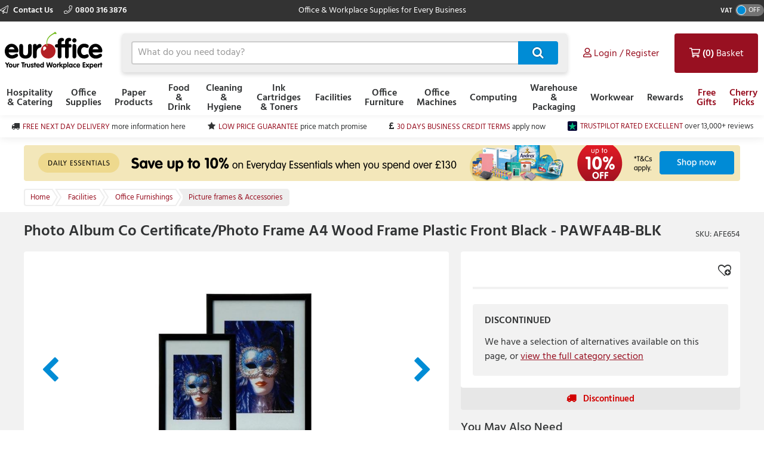

--- FILE ---
content_type: text/html; charset=utf-8
request_url: https://www.euroffice.co.uk/product/the-photo-album-company-a4-picture-or-certificate-frame-portrait-or-landscape-ref-pawfa4b-blk/afe654
body_size: 14859
content:



<!doctype html>
<html class="no-js" lang="en-GB" data-dealer="eo0" data-group="eog">
<head>
    


    <title>Photo Album Co Certificate/Photo Frame A4 Wood Frame Plastic Front Black - PAWFA4B-BLK - PAWFA4B-BLK - 5038556004000 - Euroffice Ltd</title>

<meta charset="utf-8" />
<meta http-equiv="X-UA-Compatible" content="IE=edge" />
<meta name="author" content="Euroffice Group Ltd" />
<meta name="viewport" content="width=device-width, initial-scale=1" />


            <meta name="description" content="&lt;p&gt;
	Visit Euroffice for Photo Album Co Certificate/Photo Frame A4 Wood Frame Plastic Front Black - PAWFA4B-BLK 15887PA Find information, reviews and buy online..&lt;/p&gt;" />

<!-- icons -->
<link href="https://dcvnv1ldeiz2n.cloudfront.net/EO0/favicon.ico" rel="shortcut icon" type="image/x-icon">

<!-- styles -->
<link href="https://static.euroffice.co.uk/content/less/frontend.seo.itemdetail.less?dealer=EO0&v=2.26.35.0&t=1721755267603" rel="stylesheet" />
<link href="https://static.euroffice.co.uk/content/less/frontend.print.new.less?dealer=EO0&v=2.26.35.0&t=1721755267603" rel="stylesheet" media="print" />




    <!-- header scripts -->
    
        <link rel="canonical" href="https://www.euroffice.co.uk/product/photo-album-co-certificate-photo-frame-a4-wood-frame-plastic-front-black-pawfa4b-blk/afe654">


</head>
<body lang="en-GB" class="eo0 apply-transition">
    <script type="text/javascript">
    var dataLayer = [],
        trackingRequested = true;
    dataLayer.push({"pageTitle":"Photo Album Co Certificate/Photo Frame A4 Wood Frame Plastic Front Black - PAWFA4B-BLK - PAWFA4B-BLK - 5038556004000 - Euroffice Ltd","pageProtocol":"https","cultureInfo":"en_GB","currency":"GBP","userName":"","isCrawler":"true","dealerCode":"eo0","bazaarvoiceCompanyName":"euroffice-en_gb","sku":"AFE654","basketItems":[],"GA4commerce":{"cart":{"currency":"GBP","value":0,"items":[]}},"ecomm_prod_id":"AFE654","ecomm_pagetype":"product","ecomm_totalvalue":"7.65","department":"Facilities"});
</script>

<noscript>
    <iframe src="//www.googletagmanager.com/ns.html?id=GTM-5Q3BZJ"
            height="0" width="0" style="display: none; visibility: hidden"></iframe>
</noscript>

<script type="text/javascript">
    (function (w, d, s, l, i) {
        w[l] = w[l] || []; w[l].push({
            'gtm.start':
                new Date().getTime(), event: 'gtm.js'
        }); var f = d.getElementsByTagName(s)[0],
                j = d.createElement(s), dl = l != 'dataLayer' ? '&l=' + l : ''; j.async = true; j.src =
                    '//www.googletagmanager.com/gtm.js?id=' + i + dl; f.parentNode.insertBefore(j, f);
    })(window, document, 'script', 'dataLayer', 'GTM-5Q3BZJ');

</script>

    <!--[if lt IE 8]>
        <p class="browserupgrade">You are using an <strong>outdated</strong> browser. Please <a href="http://browsehappy.com/">upgrade your browser</a> to improve your experience.</p>
    <![endif]-->
    <div class="innerBody">
        <header class="masthead masthead__wide">
            <div class="masthead__header--container">
                

                
<div class="masthead__topBar">
    <div class="masthead__container masthead__container__wide">
        <div class="masthead__contact masthead__contact__wide">
            <a href="/contact-us" title="Find out how to contact us" class="masthead__contactLink__wide masthead__contactLink--page">
                <i class="fal fa-paper-plane"></i>
                Contact Us
            </a>

                <a href="tel:0800 316 3876" title="0800 316 3876" class="masthead__contactLink__wide masthead__contactLink--phone"><i class="fal fa-phone"></i>0800 316 3876</a>
        </div>
        <div class="masthead__tagline masthead__tagline__wide">Office &amp; Workplace Supplies for Every Business</div>
            <div class="masthead__vatToggle toggle masthead__vatToggle__wide">
                <div class="toggle__label">VAT</div>
                <div class="toggle__switch toggle__switch--off trackMe" data-eventaction="VAT toggle" data-eventlabel="ON">
                    <div class="toggle__indicator"></div>
                </div>
            </div>
    </div>
</div>

                


<input type="hidden" id="ink-toner-hash" value="#ink-and-toner-finder" />
<div class="masthead__main masthead__container masthead__container__wide masthead_searchrow">
    <div class="masthead_searchcell">
        
<a href="/" title="Home" class="masthead__logoLink masthead__logoLink__wide">
    <img src="https://dcvnv1ldeiz2n.cloudfront.net/EO0/uxr/logo-2.svg" alt="Home" class="masthead__logo masthead__logo__wide">
</a>

    </div>
    <div class="masthead_searchcell masthead__flyoutPanelGroup search-box">
<form action="/search" class="masthead__flyoutSearchForm" method="get" role="search">            <div class="inner">
                <div class="input-prepend input-append search-clever">
                    <input autocomplete="off" class="search-term masthead__flyoutSearchInput input--small masthead__flyoutSearchInput__static--main" data-provide="typeahead" id="term" maxlength="200" name="term" placeholder="What do you need today?" type="text" value="" />
                    <button class="masthead__flyoutSearchButton btn--primary btn--icon btn--icon-small masthead__flyoutSearchButton__static--main" id="searchButton"
                            title="Search" type="submit">
                        
                    </button>
                </div>
                <input type="hidden" class="searchTypeAheadUrl" value="/item/search_type_ahead" />
                <input type="hidden" class="itemSearchUrl" value="/search" />
            </div>
</form>

    </div>

    <div class="masthead_searchcell">
        <ul class="masthead__accountTabs">
            <li class="masthead__accountTab masthead__noneStickyAccountTab masthead__accountTab__static--main">

<a href="/account/login" class="masthead__accountTabLink masthead__accountTabLink__wide masthead__myAccountTab__newNav masthead__myAccountTab" data-follow-link="y">
    <div class="masthead__myAccountTabHeader masthead__myAccountTabHeader__nav"><i class="fas fa-user masthead__userIconAlt"></i><i class="far fa-user masthead__userIcon"></i>&nbsp;<span>Login / Register</span></div>
</a>
            </li>
            <li id="responsiveMiniBasket" class="masthead__accountTab responsiveMiniBasket masthead__accountTab__static--main">
                
<a href="#" class="masthead__accountTabLink masthead__basketTab trackMe" data-loaded="n" data-eventaction="Basket" data-eventlabel="Open">
    <input id="basket-key" name="basket-key" type="hidden" value="-1" />
    <strong class="masthead__itemCount">(0)</strong><span>&nbsp;Basket</span>
</a>

            </li>
            <li class="masthead__accountTab">
                <a href="#" class="masthead__accountTabLink masthead__burgerMenuTab masthead__burgerMenuTab--top trackMe trackMeOpenClose" data-eventaction="Top Nav Toggle" data-eventlabel="Open">
                    Menu
                </a>
                <div class="burgerMenu">
                    <section class="burgerMenu__body">
                        <div class="burgerMenu__loading">Loading ...</div>
                        <section class="burgerMenu__home">
                            <header>
<a class="btn--small burgerMenu__accountBtn trackMe" data-eventaction="Top Nav Click" data-eventlabel="My Account" href="/account/login" role="button">Sign in</a>                                                                    <div class="burgerMenu__vatToggle toggle">
                                        <span class="toggle__label burgerMenu__vatToggleLabel">VAT</span>
                                        <div class="toggle__switch burgerMenu__vatToggleSwitch toggle__switch--off trackMe" data-eventaction="VAT toggle" data-eventlabel="ON">
                                            <div class="toggle__indicator"></div>
                                        </div>
                                    </div>
                            </header>
                            <nav class="burgerMenu__nav" role="menu">
                                <header>
                                    <h2 class="burgerMenu__navHeader burgerMenu__navHeader--department">Shop by Department</h2>
                                    <h2 class="burgerMenu__navHeader burgerMenu__navHeader--category">Categories</h2>
                                    <div class="burgerMenu__navLocation" link-prefix="View All">
                                        <button class="btn--small burgerMenu__navBackLink">Back</button>
                                        <h3>Current Location</h3>
                                    </div>
                                </header>
                                <div class="burgerMenu__navLinks">
                                    <div class="burgerMenu__navCategories"></div>
                                </div>
                            </nav>
                            <footer class="burgerMenu__footer">
                                <ul>
                                    <li>
                                        <a id="inkAndTonerButton" href="#" role="button" class="btn--small burgerMenu__inkBtn trackMe" data-eventaction="Top Nav Click" data-eventlabel="Ink and Toner">Ink and Toner</a>
                                    </li>
                                        <li>
                                                <a class="btn--small burgerMenu__offersBtn trackMe"
                                                   role="button"
                                                   data-eventaction="Top Nav Click" data-eventlabel="Offers" data-follow-link="y"
                                                   href="https://www.euroffice.co.uk/specialoffers">Free Gifts</a>
                                        </li>
                                                                            <li>
                                                <a class="btn--small burgerMenu__featuredBtn trackMe"
                                                   data-eventaction="Top Nav Click" data-eventlabel="Featured" data-follow-link="y"
                                                   href="https://www.euroffice.co.uk/search?term=CherryPicks" role="button" title="Cherry Picks">Cherry Picks</a>
                                        </li>
                                    <li>
                                        <a class="btn--small burgerMenu__contactUsBtn trackMe"
                                           data-eventaction="Top Nav Click" data-eventlabel="Contact Us" data-follow-link="y"
                                           href="/contact_us" role="button" title="Contact Us">
                                            Contact Us
                                        </a>
                                    </li>
                                </ul>
                            </footer>
                        </section>
                        <section id="widget-inkandtoner-advanced-mobile-container" class="burgerMenu__ink">
                            <div id="widget-inkandtoner-advanced-mobile" class="clearfix">
                                <div class="inkFinderAdvanced__header inkFinderAdvanced__header__wide">
        <div class="inkTonerFinder__breadcrumbs">
            <ul>
                <li>Home</li>

                    <li>
                        <a href="#" onclick="EO.TonerWidget.goBackToCategory('525'); return false;">Ink Cartridges &amp; Toners</a>
                    </li>
                <li>Ink &amp; Toner Finder</li>
            </ul>
        </div>
        <button class="btn--small inkFinderAdvanced__backLink">Back</button>
        <div class="inkTonerFinder__titleImageWrapper">
            <img src="https://dcvnv1ldeiz2n.cloudfront.net/EO0/ink-and-toner-finder.svg" alt="INK &amp; TONER FINDER" class="inkTonerFinder__titleImage" loading="lazy" />
        </div>
</div>


                                <div>
                                    <div class="inkFinderAdvanced__search--container inkFinderAdvanced__search--container__wide">
    <div class="inkFinderAdvanced__title">Find your cartridge</div>

    <div class="inkFinderAdvanced__brand">
        <div class="inkFinderAdvanced__label">
            <div class="inkFinderAdvanced__label_num">1</div>
            <span class="inkFinderAdvanced__labelText inkFinderAdvanced__labelText__wide">Select your printer&#39;s brand:</span>
        </div>

        <div class="inkFinderAdvanced__select--container inkFinderAdvanced__select--container__wide">
            <div data-id="widget-inkandtoner-brand" class="dropdown__container">
    <div class="dropdown__value--container dropdown__textbox--container clearfix">
        <input type="text" class="dropdown__textbox dropdown__textbox--noedit" placeholder="Select your printer&#39;s brand..." autocomplete="off" readonly="readonly"/>
        <i class="fas fa-caret-down"></i>
    </div>

    <div class="dropdown__content--container clearfix">
        <div class="dropdown__textbox--container">
            <input type="text" class="dropdown__search" placeholder="Search" autocomplete="off">
            <i class="fas fa-search"></i>
        </div>

        <ul class="dropdown__content"></ul>
    </div>
</div>

        </div>
    </div>

    <div class="inkFinderAdvanced__model">
        <div class="inkFinderAdvanced__label">
            <div class="inkFinderAdvanced__label_num">2</div>
            <span class="inkFinderAdvanced__labelText inkFinderAdvanced__labelText__wide">Select your printer&#39;s model:</span>
        </div>

        <div class="inkFinderAdvanced__select--container inkFinderAdvanced__select--container__wide">
            <div data-id="widget-inkandtoner-model" class="dropdown__container">
    <div class="dropdown__value--container dropdown__textbox--container clearfix">
        <input type="text" class="dropdown__textbox dropdown__textbox--noedit" placeholder="Select your printer&#39;s model..." autocomplete="off" readonly="readonly"/>
        <i class="fas fa-caret-down"></i>
    </div>

    <div class="dropdown__content--container clearfix">
        <div class="dropdown__textbox--container">
            <input type="text" class="dropdown__search" placeholder="Search" autocomplete="off">
            <i class="fas fa-search"></i>
        </div>

        <ul class="dropdown__content"></ul>
    </div>
</div>

        </div>
    </div>


    <button class="inkFinderAdvanced__button inkFinderAdvanced__button__wide btn btn--primary">
        <span class="pull--left">Find My Cartridges</span>
        <span class="inkFinderAdvanced__icon"><i class="far fa-chevron-right"></i></span>
    </button>

    <input type="hidden" data-id="userAuthenticated" value="False" />
    <input type="hidden" data-id="savedPrinterMsg" value="The printer you have selected has been saved to your account. You can access and manage your saved printers at any time by selecting ‘My Saved Printers’ under ‘Ink &amp; Toner’ in the ‘My Account’ section" />
</div>

                                    

<div class="inkFinderAdvanced__banners-container">
    <div class="inkFinderAdvanced__banner inkFinderAdvanced__banner--top">
            <a href="https://www.euroffice.co.uk/category/ink-cartridges-and-toners/hp" target="_blank" class="iat-push-eventToGa ee-trackClick">
                <img src="https://dcvnv1ldeiz2n.cloudfront.net/EO0/Carousel/EOUK_Q3_310720_DE-4935_EOS_FINDER_HP_Recycling_Service.jpg" alt="EOS Finder Banner 1" loading="lazy" class="ee-trackLoad"
                     data-position="AFE654: Ink &amp; Toner Finder Slot 1" data-name="EOS Finder Banner 1" data-creative="https://dcvnv1ldeiz2n.cloudfront.net/EO0/Carousel/EOUK_Q3_310720_DE-4935_EOS_FINDER_HP_Recycling_Service.jpg">
            </a>
    </div>

    <div class="inkFinderAdvanced__banner inkFinderAdvanced__banner--bottom">
            <a href="/help/buyers_guides/ink-cartridges-and-toner" target="_self" class="iat-push-eventToGa ee-trackClick">
                <img src="https://dcvnv1ldeiz2n.cloudfront.net/EO0/Carousel/EOUK_Q3_270720_EOS_FINDER_Friendly_Expert.jpg" alt="EOS Finder Slot 2" loading="lazy" class="ee-trackLoad"
                     data-position="AFE654: Ink &amp; Toner Finder Slot 2" data-name="EOS Finder Slot 2" data-creative="https://dcvnv1ldeiz2n.cloudfront.net/EO0/Carousel/EOUK_Q3_270720_EOS_FINDER_Friendly_Expert.jpg">
            </a>
    </div>
</div>

                                </div>
                            </div>
                        </section>
                    </section>
                </div>
            </li>
        </ul>
    </div>
</div>
<div class="masthead__container masthead__container__wide masthead__newnav__container">
    
</div>
    <a href="#" id="newnav-inktoner-finder" style="display:none;" class="trackMe" title="Ink &amp; Toner Finder" data-eventaction="Top Nav Open" data-eventlabel="Ink &amp; Toner Finder">
            Ink &amp; Toner
    </a>
<div class="masthead__container masthead__container__wide">
    <ul id="masthead__flyoutPanels" class="masthead__flyoutPanels">
        <li class="masthead__flyoutPanel masthead__flyoutBrowse masthead__flyoutBrowse--newnav  ">
    <div class="browse__container">
        <nav role="menu" class="clearfix">
            <div class="browse__departments browse__departments--hidden"></div>
            <div class="browse__categories browse__categories--active browse__categories--wide">
                <header class="browse__header browse__header--wide">
                        <h2></h2>
                </header>
                <div class="browse__inkAndToner__banner browse__inkAndToner__banner--hidden">
                        <a class="ink-and-toner-finder-banner" href="#ink-and-toner-finder">
                            <div class="first">
                                <img src="https://dcvnv1ldeiz2n.cloudfront.net/EO0/ink-and-toner-finder.svg" alt="INK &amp; TONER FINDER">
                                <div class="text">
                                    <span>Try our easy to use ink &amp; toner finder to get the right cartridges for your printer.</span>
                                </div>
                            </div>
                            <button class="btn--small btn--primary">Search Now</button>
                        </a>
                </div>
                <div class="browse__categoryItems browse__categoryItems--wide"></div>
            </div>
                <div class="navigation__slotBanners">
                    <div class="navigation__slotBanner navigation__slot1">
                        
                    </div>
                    <div class="navigation__slotBanner navigation__slot2">
                        
                    </div>
                </div>
        </nav>
        <div class="masthead__flyoutLoading">
            Loading ...
        </div>
    </div>
</li>
        <li class="masthead__flyoutPanel masthead__inkAndTonerFinder masthead__flyoutBrowse--newnav masthead--nosearch">
    <section id="widget-inkandtoner-advanced" class="inkFinder clearfix newnav__inktoner--section">
            <header class="browse__header">
                <h2>
                    Ink &amp; Toner Finder
                </h2>
            </header>
        <div class="inkFinderAdvanced__header inkFinderAdvanced__header__wide">
        <div class="inkTonerFinder__breadcrumbs">
            <ul>
                <li>Home</li>

                    <li>
                        <a href="#" onclick="EO.TonerWidget.goBackToCategory('525'); return false;">Ink Cartridges &amp; Toners</a>
                    </li>
                <li>Ink &amp; Toner Finder</li>
            </ul>
        </div>
        <button class="btn--small inkFinderAdvanced__backLink">Back</button>
        <div class="inkTonerFinder__titleImageWrapper">
            <img src="https://dcvnv1ldeiz2n.cloudfront.net/EO0/ink-and-toner-finder.svg" alt="INK &amp; TONER FINDER" class="inkTonerFinder__titleImage" loading="lazy" />
        </div>
</div>


        <div class="inkFinderAdvanced__container inkFinderAdvanced__container__wide">
            <div class="inkFinderAdvanced__search--container inkFinderAdvanced__search--container__wide">
    <div class="inkFinderAdvanced__title">Find your cartridge</div>

    <div class="inkFinderAdvanced__brand">
        <div class="inkFinderAdvanced__label">
            <div class="inkFinderAdvanced__label_num">1</div>
            <span class="inkFinderAdvanced__labelText inkFinderAdvanced__labelText__wide">Select your printer&#39;s brand:</span>
        </div>

        <div class="inkFinderAdvanced__select--container inkFinderAdvanced__select--container__wide">
            <div data-id="widget-inkandtoner-brand" class="dropdown__container">
    <div class="dropdown__value--container dropdown__textbox--container clearfix">
        <input type="text" class="dropdown__textbox dropdown__textbox--noedit" placeholder="Select your printer&#39;s brand..." autocomplete="off" readonly="readonly"/>
        <i class="fas fa-caret-down"></i>
    </div>

    <div class="dropdown__content--container clearfix">
        <div class="dropdown__textbox--container">
            <input type="text" class="dropdown__search" placeholder="Search" autocomplete="off">
            <i class="fas fa-search"></i>
        </div>

        <ul class="dropdown__content"></ul>
    </div>
</div>

        </div>
    </div>

    <div class="inkFinderAdvanced__model">
        <div class="inkFinderAdvanced__label">
            <div class="inkFinderAdvanced__label_num">2</div>
            <span class="inkFinderAdvanced__labelText inkFinderAdvanced__labelText__wide">Select your printer&#39;s model:</span>
        </div>

        <div class="inkFinderAdvanced__select--container inkFinderAdvanced__select--container__wide">
            <div data-id="widget-inkandtoner-model" class="dropdown__container">
    <div class="dropdown__value--container dropdown__textbox--container clearfix">
        <input type="text" class="dropdown__textbox dropdown__textbox--noedit" placeholder="Select your printer&#39;s model..." autocomplete="off" readonly="readonly"/>
        <i class="fas fa-caret-down"></i>
    </div>

    <div class="dropdown__content--container clearfix">
        <div class="dropdown__textbox--container">
            <input type="text" class="dropdown__search" placeholder="Search" autocomplete="off">
            <i class="fas fa-search"></i>
        </div>

        <ul class="dropdown__content"></ul>
    </div>
</div>

        </div>
    </div>


    <button class="inkFinderAdvanced__button inkFinderAdvanced__button__wide btn btn--primary">
        <span class="pull--left">Find My Cartridges</span>
        <span class="inkFinderAdvanced__icon"><i class="far fa-chevron-right"></i></span>
    </button>

    <input type="hidden" data-id="userAuthenticated" value="False" />
    <input type="hidden" data-id="savedPrinterMsg" value="The printer you have selected has been saved to your account. You can access and manage your saved printers at any time by selecting ‘My Saved Printers’ under ‘Ink &amp; Toner’ in the ‘My Account’ section" />
</div>

            

<div class="inkFinderAdvanced__banners-container">
    <div class="inkFinderAdvanced__banner inkFinderAdvanced__banner--top">
            <a href="https://www.euroffice.co.uk/category/ink-cartridges-and-toners/hp" target="_blank" class="iat-push-eventToGa ee-trackClick">
                <img src="https://dcvnv1ldeiz2n.cloudfront.net/EO0/Carousel/EOUK_Q3_310720_DE-4935_EOS_FINDER_HP_Recycling_Service.jpg" alt="EOS Finder Banner 1" loading="lazy" class="ee-trackLoad"
                     data-position="AFE654: Ink &amp; Toner Finder Slot 1" data-name="EOS Finder Banner 1" data-creative="https://dcvnv1ldeiz2n.cloudfront.net/EO0/Carousel/EOUK_Q3_310720_DE-4935_EOS_FINDER_HP_Recycling_Service.jpg">
            </a>
    </div>

    <div class="inkFinderAdvanced__banner inkFinderAdvanced__banner--bottom">
            <a href="/help/buyers_guides/ink-cartridges-and-toner" target="_self" class="iat-push-eventToGa ee-trackClick">
                <img src="https://dcvnv1ldeiz2n.cloudfront.net/EO0/Carousel/EOUK_Q3_270720_EOS_FINDER_Friendly_Expert.jpg" alt="EOS Finder Slot 2" loading="lazy" class="ee-trackLoad"
                     data-position="AFE654: Ink &amp; Toner Finder Slot 2" data-name="EOS Finder Slot 2" data-creative="https://dcvnv1ldeiz2n.cloudfront.net/EO0/Carousel/EOUK_Q3_270720_EOS_FINDER_Friendly_Expert.jpg">
            </a>
    </div>
</div>

        </div>
    </section>
</li>

    </ul>
</div>



<div class="masthead__main mastheadSticky__main">
    <div class="masthead__container masthead__container__wide">
        
<a href="/" title="Home" class="masthead__logoLink masthead__logoLink__wide">
    <img src="https://dcvnv1ldeiz2n.cloudfront.net/EO0/uxr/logo-2.svg" alt="Home" class="masthead__logo masthead__logo__wide">
</a>


        <ul class="masthead__tabs masthead__stickyTabs masthead__stickyTabs__wide">
            <li class="masthead__tab masthead__tab--browseForProducts masthead__tab__wide masthead__tab--browseForProducts__wide thisShouldBeHiddenOnMobile">
                    <a href="#" id="showDepartmentsFlyoutBtn" class="masthead__tabBrowse masthead__tabBrowse__wide trackMe" title="Browse for products" data-eventaction="Sticky Top Nav Open" data-eventlabel="Browse for products">
                        <i class="fas fa-bars"></i><span>Categories</span>
                    </a>
            </li>
            <li class="masthead__tab masthead__tab__wide masthead__stickySearchTab masthead__stickySearchTab__wide">
                <section class="search-box search-box__wide__section">
<form action="/search" class="masthead__flyoutSearchForm" method="get" role="search">                        <div class="inner">
                            <div class="input-prepend input-append search-clever">
                                <input autocomplete="off" class="search-term masthead__flyoutSearchInput input--small search-termSticky masthead__flyoutSearchInput__wide" data-provide="typeahead" id="term" maxlength="200" name="term" placeholder="What do you need today?" type="text" value="" />
                                <button class="masthead__flyoutSearchButton btn--primary btn--icon btn--icon-small masthead__flyoutSearchButton__wide" id="searchButton"
                                        title="Search" type="submit">
                                    
                                </button>
                            </div>
                            <input type="hidden" class="searchTypeAheadUrl" value="/item/search_type_ahead" />
                            <input type="hidden" class="itemSearchUrl" value="/search" />
                        </div>
</form>                </section>
            </li>
        </ul>

        <ul class="masthead__accountTabs masthead__stickyTabs masthead__accountTabs__wide">
            <li class="masthead__accountTab masthead__stickyAccountTab masthead__stickyTab__wide">

<a href="/account/login" class="masthead__accountTabLink masthead__accountTabLink__wide masthead__myAccountTab__newNav masthead__myAccountTab" data-follow-link="y">
    <div class="masthead__myAccountTabHeader masthead__myAccountTabHeader__nav"><i class="fas fa-user masthead__userIconAlt"></i><i class="far fa-user masthead__userIcon"></i>&nbsp;<span>Login / Register</span></div>
</a>
            </li>
            <li id="stickyResponsiveMiniBasket" class="masthead__accountTab responsiveMiniBasket stickyResponsiveMiniBasket masthead__stickyTab__wide">
                
<a href="#" class="masthead__accountTabLink masthead__basketTab trackMe" data-loaded="n" data-eventaction="Basket" data-eventlabel="Open">
    <input id="basket-key" name="basket-key" type="hidden" value="-1" />
    <strong class="masthead__itemCount">(0)</strong><span>&nbsp;Basket</span>
</a>

            </li>
            <li class="masthead__accountTab masthead__accountTab__wideMobile">
                <a href="#" class="masthead__accountTabLink masthead__accountTabLink__wide masthead__burgerMenuTab trackMe trackMeOpenClose" data-eventaction="Sticky Top Nav Toggle" data-eventlabel="Open">
                        <span style="display:none;">Menu</span>
                </a>
                <div class="burgerMenu">
                    <section class="burgerMenu__body">
                        <div class="burgerMenu__loading">Loading ...</div>
                        <section class="burgerMenu__home">
                            <header>
<a class="btn--small burgerMenu__accountBtn trackMe" data-eventaction="Top Nav Click" data-eventlabel="My Account" href="/account/login" role="button">Sign in</a>                                                                    <div class="burgerMenu__vatToggle toggle">
                                        <span class="toggle__label burgerMenu__vatToggleLabel">VAT</span>
                                        <div class="toggle__switch burgerMenu__vatToggleSwitch toggle__switch--off trackMe" data-eventaction="Sticky VAT toggle" data-eventlabel="ON">
                                            <div class="toggle__indicator"></div>
                                        </div>
                                    </div>
                            </header>
                            <nav class="burgerMenu__nav" role="menu">
                                <header>
                                    <h2 class="burgerMenu__navHeader burgerMenu__navHeader--department">Shop by Department</h2>
                                    <h2 class="burgerMenu__navHeader burgerMenu__navHeader--category">Categories</h2>
                                    <div class="burgerMenu__navLocation">
                                        <button class="btn--small burgerMenu__navBackLink">Back</button>
                                        <h3>Current Location</h3>
                                    </div>
                                </header>
                                <div class="burgerMenu__navLinks">
                                    <div class="burgerMenu__navCategories"></div>
                                </div>
                            </nav>
                            <footer class="burgerMenu__footer">
                                <ul>
                                    <li>
                                        <a id="stickyInkAndTonerButton" href="#" role="button" class="btn--small burgerMenu__inkBtn trackMe" data-eventaction="Sticky Top Nav Click" data-eventlabel="Ink and Toner">Ink and Toner</a>
                                    </li>
                                        <li>
                                                <a class="btn--small burgerMenu__offersBtn trackMe"
                                                   role="button"
                                                   data-eventaction="Sticky Top Nav Click" data-eventlabel="Offers" data-follow-link="y"
                                                   href="https://www.euroffice.co.uk/specialoffers">
                                                    Free Gifts
                                                </a>
                                        </li>
                                                                            <li>
                                                <a class="btn--small burgerMenu__featuredBtn trackMe"
                                                   data-eventaction="Sticky Top Nav Click" data-eventlabel="Featured" data-follow-link="y"
                                                   href="https://www.euroffice.co.uk/search?term=CherryPicks" role="button" title="Cherry Picks">
                                                    Cherry Picks
                                                </a>
                                        </li>
                                    <li>
                                        <a class="btn--small burgerMenu__contactUsBtn trackMe"
                                           data-eventaction="Top Nav Click" data-eventlabel="Contact Us" data-follow-link="y"
                                           href="/contact_us" role="button" title="Contact Us">
                                            Contact Us
                                        </a>
                                    </li>
                                </ul>
                            </footer>
                        </section>
                        <section id="sticky-widget-inkandtoner-advanced-mobile-container" class="burgerMenu__ink">
                            
                        </section>
                    </section>
                </div>
            </li>
        </ul>
            <div class="masthead__container masthead__container__wide masthead__stickyFlyout__container">
                <ul id="sticky__masthead__flyoutPanels" class="masthead__flyoutPanels masthead__flyoutPanelGroup masthead__flyoutPanels__wide">
                    <li class="masthead__flyoutPanel masthead__flyoutBrowse  masthead__flyoutPanel--newnav">
    <div class="browse__container">
        <nav role="menu" class="clearfix">
            <div class="browse__departments "></div>
            <div class="browse__categories browse__categories--active ">
                <header class="browse__header ">
                        <h2></h2>
                </header>
                <div class="browse__inkAndToner__banner browse__inkAndToner__banner--hidden">
                        <a class="ink-and-toner-finder-banner" href="#ink-and-toner-finder">
                            <div class="first">
                                <img src="https://dcvnv1ldeiz2n.cloudfront.net/EO0/ink-and-toner-finder.svg" alt="INK &amp; TONER FINDER">
                                <div class="text">
                                    <span>Try our easy to use ink &amp; toner finder to get the right cartridges for your printer.</span>
                                </div>
                            </div>
                            <button class="btn--small btn--primary">Search Now</button>
                        </a>
                </div>
                <div class="browse__categoryItems "></div>
            </div>
        </nav>
        <div class="masthead__flyoutLoading">
            Loading ...
        </div>
    </div>
</li>
                </ul>
            </div>
    </div>
</div>

                
            </div>
        </header>

        <main class="main">
            <section class="uniqueSellingPoints uniqueSellingPoints__wide">
    <div class="main__container masthead__container__wide">
                <div class="uniqueSellingPoints__container">
                            <div class="uniqueSellingPoints__containeritem uniqueSellingPoints__item--truck">
                                <a href="/help/topic/delivery-costs" class="trackMe" data-eventaction="USP" data-eventlabel="FREE NEXT DAY DELIVERY">
                                    <span>FREE NEXT DAY DELIVERY</span>&nbsp;<span class="uniqueSellingPoints__additionalText">more information here</span>
                                </a>
                            </div>
                            <div class="uniqueSellingPoints__containeritem uniqueSellingPoints__item--star">
                                <a href="/help/topic/low-price-guarantee" class="trackMe" data-eventaction="USP" data-eventlabel="LOW PRICE GUARANTEE">
                                    <span>LOW PRICE GUARANTEE</span>&nbsp;<span class="uniqueSellingPoints__additionalText">price match promise</span>
                                </a>
                            </div>
                            <div class="uniqueSellingPoints__containeritem uniqueSellingPoints__item--gbp">
                                <a href="/my_account/credit" class="trackMe" data-eventaction="USP" data-eventlabel="30 DAYS BUSINESS CREDIT TERMS">
                                    <span>30 DAYS BUSINESS CREDIT TERMS</span>&nbsp;<span class="uniqueSellingPoints__additionalText">apply now</span>
                                </a>
                            </div>
                            <div class="uniqueSellingPoints__containeritem uniqueSellingPoints__item--trustpilot">
                                <a href="https://uk.trustpilot.com/review/www.euroffice.co.uk" class="trackMe" data-eventaction="USP" data-eventlabel="TRUSTPILOT RATED EXCELLENT">
                                    <span>TRUSTPILOT RATED EXCELLENT</span>&nbsp;<span class="uniqueSellingPoints__additionalText">over 13,000+ reviews</span>
                                </a>
                            </div>
                </div>
    </div>
</section>

                    <section class="sitewideBanner no-print">
            <div class="sitewideBanner_container masthead__container sitewideBanner__desktopContainer">
                <a href="/essentialsrange-a" target="_self" class="ee-trackClick">
                    <img src="https://dcvnv1ldeiz2n.cloudfront.net/EO0/Carousel/SITEWIDE_EO_WK1_2026_ASSIGNED_EVERYDAY_ESSENTIALS_10OFF_DE9056.png" alt="Up to 10% off everyday essentials"
                         data-position="AFE654: Site Wide Banner Slot 1" data-name="Up to 10% off everyday essentials" data-creative="https://dcvnv1ldeiz2n.cloudfront.net/EO0/Carousel/SITEWIDE_EO_WK1_2026_ASSIGNED_EVERYDAY_ESSENTIALS_10OFF_DE9056.png" class="ee-trackLoad">
                </a>
            </div>

                <div class="sitewideBanner_container masthead__container sitewideBanner__mobileContainer">
                    <a href="/essentialsrange-a" target="_self" class="ee-trackClick">
                        <img src="https://dcvnv1ldeiz2n.cloudfront.net/EO0/Carousel/SITEWIDE_MOB_EO_WK1_2026_UNASSIGNED_EVERYDAY_ESSENTIALS_10OFF_DE9056.png" alt="Up to 10% off everyday essentials"
                                data-position="AFE654: Site Wide Banner Slot 1" data-name="Up to 10% off everyday essentials" data-creative="https://dcvnv1ldeiz2n.cloudfront.net/EO0/Carousel/SITEWIDE_MOB_EO_WK1_2026_UNASSIGNED_EVERYDAY_ESSENTIALS_10OFF_DE9056.png" class="ee-trackLoad">
                    </a>
                </div>
        </section>

                 <nav class="breadcrumbBar clearfix">
        <div class="main__container breadcrumbBar__container">
            <ul class="breadcrumbs" >
                <li class="breadcrumbs__item breadcrumbs__item--link" >
                    <a href="/" class="trackMe" data-eventaction="Breadcrumb" data-eventlabel="Home">
                        <span >Home</span>
                    </a>
                </li>

                    <li class="breadcrumbs__item breadcrumbs__item--link" >
                        <a href="/category/facilities" class="trackMe" data-eventaction="Breadcrumb" data-eventlabel="Facilities">
                            <span >Facilities</span>
                        </a>
                    </li>
                    <li class="breadcrumbs__item breadcrumbs__item--link" >
                        <a href="/category/facilities/office-furnishings" class="trackMe" data-eventaction="Breadcrumb" data-eventlabel="Office Furnishings">
                            <span >Office Furnishings</span>
                        </a>
                    </li>

                    <li class="breadcrumbs__item breadcrumbs__item--current" >
                        <a href="/category/facilities/office-furnishings/picture-frames-and-accessories" class="trackMe" data-eventaction="Breadcrumb" data-eventlabel="Picture frames &amp; Accessories">
                            <span >Picture frames &amp; Accessories</span>
                        </a>
                    </li>

            </ul>
        </div>
    </nav>
 
            <div class="main__container">
                

<article class="productDetail clearfix" data-item-key="516232" data-name="Photo Album Co Certificate/Photo Frame A4 Wood Frame Plastic Front Black - PAWFA4B-BLK"
         data-sku="AFE654" data-price="7.65" data-category="Facilities">
    <header class="productDetail__header">
        <h1 data-toggle="popover"
            data-title="Low Price Guarantee"
            data-maintext="We pride ourselves on offering our customers the very best price…guaranteed!"
            data-contacttext="Speak to one of our team:"
            data-telephone="0800 316 3876"
            data-link="/help/topic/low-price-guarantee">
            Photo Album Co Certificate/Photo Frame A4 Wood Frame Plastic Front Black - PAWFA4B-BLK
        </h1>
        <div class="productDetail__info clearfix">
            <div class="productDetail__sku">
                <abbr title="Stock-Keeping Unit">SKU</abbr>: <span data-toggle="alternativePopover">AFE654</span>
            </div>
        </div>
    </header>

    <!-- 1st column -->
    <div id="Product" class="productDetail__column">
        <div class="hidden user-token"></div>
        <div class="hidden code"><strong>AFE654</strong></div>
        <div class="productDetail__panel productDetail__panel--utilityBar">


            <div class="productDetail__panel--rewardPoints showMobile">
                
            </div>

            
    <ul class="favouriteBlock favouriteBlock--productDetail">
                                    <li class="favouriteBlock__addToFavourites trackMe trackMeFavourite" title="Add To Favourites"
                data-url="/account/login?returnUrl=%2Fitem%2Fadd_favourite%3Fsku%3Dafe654" data-eventaction="Add to Favourites" data-eventlabel=""></li>
    </ul>

        </div>

        


    <div class="productDetail__panel productDetail__panel--imageViewer">
        <section class="imageViewer">
                <div class="imageViewer__carousel">
                    <ul>
                                <li class="imageViewer__carouselItem imageViewer__carouselItem--current" data-type="image" data-loaded="y">
                                    <div class="imageViewer__easyzoom easyzoom">
                                        <a href="https://d1yfjw4ro643jd.cloudfront.net/4_2019/dc70d15c-b254-4889-a0ee-d150128fd44e.JPG">
                                            <img src="https://d1yfjw4ro643jd.cloudfront.net/4_2019/dc70d15c-b254-4889-a0ee-d150128fd44e.JPG" />
                                        </a>
                                    </div>
                                </li>
                                <li class="imageViewer__carouselItem" data-type="image" data-src="https://d1yfjw4ro643jd.cloudfront.net/4_2019/73038889-9edf-41a8-ae2c-d93c13a55846.JPG"></li>
                                <li class="imageViewer__carouselItem" data-type="image" data-src="https://d1yfjw4ro643jd.cloudfront.net/4_2019/9a78544c-e543-41a7-b4f9-99605db230eb.JPG"></li>
                    </ul>

                    <div class="imageViewer__carouselControls">
                        <button class="imageViewer__carouselControl imageViewer__carouselControl--previous trackMe" title="Previous Image"
                                data-eventaction="Image Switch" data-eventlabel="Left">
                            Previous Image
                        </button>
                        <button class="imageViewer__carouselControl imageViewer__carouselControl--next trackMe" title="Next Image"
                                data-eventaction="Image Switch" data-eventlabel="Right">
                            Next Image
                        </button>
                    </div>

                    <div class="imageViewer__message">
                        <p>
                            No image available
                        </p>
                    </div>
                </div>
                <div class="imageViewer__thumbnails">
                    <ul class="clearfix">
                                <li class="imageViewer__thumbnail imageViewer__thumbnail--current trackMe" data-eventaction="Image Switch" data-eventlabel="Select">
                                    <img src="https://d1yfjw4ro643jd.cloudfront.net/4_2019/5a55b761-375a-49d8-8d35-e518b5875bef.JPG" alt="Photo Album Co Certificate/Photo Frame A4 Wood Frame Plastic Front Black - PAWFA4B-BLK">
                                </li>
                                <li class="imageViewer__thumbnail trackMe" data-eventaction="Image Switch" data-eventlabel="Select">
                                    <img src="https://d1yfjw4ro643jd.cloudfront.net/4_2019/1754dc3a-aa6a-4eac-bba3-8c2c636a6dce.JPG" alt="Photo Album Co Certificate/Photo Frame A4 Wood Frame Plastic Front Black - PAWFA4B-BLK">
                                </li>
                                <li class="imageViewer__thumbnail trackMe" data-eventaction="Image Switch" data-eventlabel="Select">
                                    <img src="https://d1yfjw4ro643jd.cloudfront.net/4_2019/969da3f6-c6f7-4be2-aa83-2b941f3f086f.JPG" alt="Photo Album Co Certificate/Photo Frame A4 Wood Frame Plastic Front Black - PAWFA4B-BLK">
                                </li>
                    </ul>
                </div>


        </section>
    </div>



        
<div class="productDetail__panel productDetail__panel--description accordion accordion--mobile">
    <div class="accordion__header accordion__header--mobile accordion__header--closed-mobile">
        <h2 class="productDetail__heading">Description</h2>
    </div>
    <div class="accordion__panel accordion__panel--mobile accordion__panel--closed-mobile">
            <aside class="productFlags">
                <ul class="featureFlags">
                </ul>
            </aside>
                    <div class="productDescription">
                <p>Certificate Frame. Smart frame with a wooden surround and break resistant clear front. Easy to use simply bend back metal clips insert your picture certificate etc and bend the metal clips back into place. Size - A4. Frame Colour - Black.</p><ul><li>Black ash effect wood frame.</li><li>Supplied with eyehooks to screw into reverse for hanging.</li><li>Size: A4 (210x297mm)</li></ul>
            </div>
                <div class="socialShares clearfix">
            <!-- AddThis Button BEGIN -->
<div class="addthis_toolbox addthis_default_style">
    <a class="addthis_button_facebook"></a>
    <a class="addthis_button_twitter"></a>
    <a class="addthis_button_email"></a>
    <a class="addthis_button_compact"></a>
    <a class="addthis_counter addthis_bubble_style"></a>
</div>
<!-- AddThis Button END -->
        </div>
    </div>
</div>


        
    <div class="productDetail__panel productDetail__panel--specification accordion accordion--mobile">
        <div class="accordion__header accordion__header--mobile accordion__header--closed-mobile">
            <h2 class="productDetail__heading">Specifications</h2>
        </div>
        <div class="accordion__panel accordion__panel--mobile accordion__panel--closed-mobile">
            <table>
                <tbody>
                        <tr>
                            <td>Brand</td>
                            <td>
The Photo Album Company                                    <br />
                            </td>
                        </tr>
                        <tr>
                            <td>Frame Colour</td>
                            <td>
Black                                    <br />
                            </td>
                        </tr>
                        <tr>
                            <td>Mounting</td>
                            <td>
Wall Mounted                                    <br />
Free Standing                                    <br />
                            </td>
                        </tr>
                        <tr>
                            <td>Pack Size</td>
                            <td>
1                                    <br />
                            </td>
                        </tr>
                        <tr>
                            <td>Product Type</td>
                            <td>
Picture Frame                                    <br />
                            </td>
                        </tr>
                        <tr>
                            <td>Size</td>
                            <td>
A4                                    <br />
                            </td>
                        </tr>
                                    </tbody>
            </table>
        </div>
    </div>


            <div id="reviews" class="tabs tabs--productDetails">
                <ul class="tab__headers">
                    <li class="tab__header tab__header--productDetails tab__header--active">
                        <a href="#reviews"><h2>Reviews</h2></a>
                    </li>
                    <li class="tab__header tab__header--productDetails">
                        <a href="#faq"><h2>Q &amp; A</h2></a>
                    </li>
                </ul>
                <ul class="tab__panels tab__panels--productDetails">
                    <li class="tab__panel tab__panel--active">
                        <div id="reviews-tab" class="productDetail__panel productDetail__panel--reviews accordion accordion--mobile">
                            <div id="BVRRContainer">
                                <!--BVSEO|dz:Main_Site-en_GB|sdk:v1.0.7.0-n|msg:JavaScript-only Display -->
                            </div>

                        </div>
                    </li>
                    <li class="tab__panel">
                        <div id="qa-tab" class="productDetail__panel productDetail__panel--questions accordion accordion--mobile">
                            <div id="BVQAContainer">
                                <!--BVSEO|dz:Main_Site-en_GB|sdk:v1.0.7.0-n|msg:JavaScript-only Display -->
                            </div>
                        </div>
                    </li>
                </ul>

            </div>


    </div>

    <!-- 2nd column -->
    <div class="productDetail__column">

        


<div class="productDetail__panel pricePanel priceBoxWithPromoDiscount clearfix product-wrapper bazaarvoice-product" data-sku="AFE654"
     data-name="Photo Album Co Certificate/Photo Frame A4 Wood Frame Plastic Front Black - PAWFA4B-BLK"
     data-price="7.65"
     data-category="Facilities"
     data-listtype=""
     data-position="1">
    <div class="pricePanel__utilityBar">




        
    <ul class="favouriteBlock favouriteBlock--productDetail">
                                    <li class="favouriteBlock__addToFavourites trackMe trackMeFavourite" title="Add To Favourites"
                data-url="/account/login?returnUrl=%2Fitem%2Fadd_favourite%3Fsku%3DAFE654" data-eventaction="Add to Favourites" data-eventlabel=""></li>
    </ul>

    </div>

    <div class="addToBasket addToBasket--productDetail clearfix">


        <div class="priceBoxWithPromoDiscount__addToBasketContainer ">
            
                        <div class="addToBasket__message--productDetail addToBasket__message--productDetail--disabled">
                <h2>Discontinued</h2>
                <p>We have a selection of alternatives available on this page, or <a href="/category/facilities/office-furnishings/picture-frames-and-accessories">view the full category section</a></p>
            </div>

        </div>

            <style>
        @media screen and (max-width: 767px) {

            button.osano-cm-widget {
                right: 0rem;
                bottom: 7rem;
            }

            .osano-cm-widget--position_left {
                left: auto;
            }
        }
    </style>

    </div>

</div>




        <div class="pricePanel__delivery">
            <span>Discontinued</span>
        </div>








        <div  class='lazy--load hide' data-loaded='n' data-href='/item/promotion?itemKey=516232' data-order='1' data-reload='false'></div>

        <div  class='lazy--load hide' data-loaded='n' data-href='/item/responsive_cross_sell?itemKey=516232' data-order='2' data-reload='false'></div>

        <div  class='lazy--load hide' data-loaded='n' data-href='/item/responsive_price_comparison?itemKey=516232' data-order='3' data-reload='false'></div>

        <div id='YouMayAlsoNeed' class='lazy--load hide' data-loaded='n' data-href='/item/you_may_also_need?itemKey=516232' data-order='4' data-reload='true'></div>

        <div  class='lazy--load hide' data-loaded='n' data-href='/item/top_selling_products_in_category?categoryKey=10627' data-order='5' data-reload='false'></div>
    </div>
</article>


<section class="popoverBox">
    <div class="popoverBox__arrow"></div>
    <div class="popoverBox__title"></div>
    <div class="popoverBox__mainText"></div>
    <br />
    <div class="popoverBox__contact">
        <span class="popoverBox__contactText"></span>
        <span class="popoverBox__contactTelephone"></span>
    </div>
    <div class="popoverBox__terms">
        <a href="#" target="_blank" class="popoverBox__termsLink">Terms &amp; conditions apply</a>
    </div>
</section>



            </div>
        </main>

        
<footer class="footer">
        <div class="footer__consumerReviews">
            <div class="footer__container">
                <span class="footer__consumerReviewsText"><style>
    .footer__container {
        width: 100%;
    }

    .footer__consumerReviews {
        display: flex;
        height: 50px;
        align-items: center;
    }
    .footer__consumerReviewBadge {
        display: none;
    }

    .footer__consumerReviewsText {
        display: flex;
        align-items: center;
        width: 100%;
    }

    .trustpilot-widget {
        display: flex;
        width: 100%;
    }

    @media (max-width: 750px) {
        .footer__consumerReviewsText {
            margin-bottom: 0;
        }
    }
</style>


<!-- TrustBox script -->
<script type="text/javascript" src="//widget.trustpilot.com/bootstrap/v5/tp.widget.bootstrap.min.js" async></script>
<!-- End TrustBox script -->

<!-- TrustBox widget - Horizontal -->
<div class="trustpilot-widget" data-locale="en-GB" data-template-id="5406e65db0d04a09e042d5fc" data-businessunit-id="476d300a00006400050206b3" data-style-height="28px" data-style-width="100%" data-theme="dark" data-token="c19bb9e8-38da-43cb-838c-363bb5a9e109">
<a href="https://uk.trustpilot.com/review/www.euroffice.co.uk" target="_blank" rel="noopener">Trustpilot</a>
</div>
<!-- End TrustBox widget --></span>
                <div class="footer__consumerReviewBadge">
                    <img src="https://dcvnv1ldeiz2n.cloudfront.net/EO0/reviewer_logo.svg" alt="Logo" class="footer__consumerReviewLogo footer__consumerReviewLogo--trustpilot" loading="lazy">
                    <div class="footer__consumerReviewStars footer__consumerReviewStars--trustpilot">
                        <img src="https://dcvnv1ldeiz2n.cloudfront.net/EO0/reviewer_stars.svg" alt="Logo" loading="lazy">
                    </div>
                </div>
            </div>
        </div>
    <div class="footer__main">
        <div class="footer__container">
            <div class="footer__inner clearfix">
                <section class="footer__contact">
                        <div class="footer__contactHours">Lines open 9am-5:30pm Monday - Thursday &amp; 9am-5pm Friday</div>

                        <a href="tel:0800 316 3876" class="footer__contactPhone" title="0800 316 3876">0800 316 3876</a>

                        <div class="footer__contactFeedback">
                            <div class="footer__contactFeedbackTitle">Leave Feedback</div>
                            <p>Let us know how we&#39;re doing, so we can keep improving our service</p>
                        </div>
                </section>

                    <section class="footer__Links">
                        <header>
                            <div class="footer__linkSectionTitle">Quick Links</div>
                        </header>

                        <ul>
                                <li><a href="/help/topic/AboutUs" title="About Us">About Us</a></li>
                                <li><a href="/help/topic/PrivacyPolicy" title="Privacy Policy">Privacy Policy</a></li>
                                <li><a href="/contact-us" title="Contact Us">Contact Us</a></li>
                                <li><a href="/help/topic/cookie-policy" title="Cookies">Cookies</a></li>
                                <li><a href="/help/topic/general-terms-and-conditions" title="Terms &amp; Conditions">Terms &amp; Conditions</a></li>
                                <li><a href="/help/topic/payment-security" title="Security">Security</a></li>
                                <li><a href="http://blog.euroffice.co.uk" title="Blog">Blog</a></li>
                        </ul>
                    </section>
                    <section class="footer__Links">
                        <header>
                            <div class="footer__linkSectionTitle">Help</div>
                        </header>

                        <ul>
                                <li><a href="/help/topic/Faqs" title="FAQs">FAQs</a></li>
                                <li><a href="/help/buyers_guides/pens-pencils-and-refills" title="Buyers Guide">Buyers Guide</a></li>
                                <li><a href="/help/topic/delivery-costs" title="Delivery">Delivery</a></li>
                                <li><a href="/help/topic/what-is-euroffice-rewards-programme" title="Rewards">Rewards</a></li>
                                <li><a href="/help/topic/returns-policy" title="Returns">Returns</a></li>
                                <li><a href="/help/topic/my-account" title="Your Account">Your Account</a></li>
                                <li><a href="/help" title="Help">Help</a></li>
                        </ul>
                    </section>
            </div>

            <section class="footer__paymentMethods">
    <ul class="clearfix">
        <li class="paymentMethod__visa" title="Visa"><span></span></li>
        <li class="paymentMethod__mastercard" title="Mastercard"><span></span></li>
        <li class="paymentMethod__maestro" title="Maestro"><span></span></li>
        <li class="paymentMethod__paypal" title="Paypal"><span></span></li>
        <li class="paymentMethod__amex" title="American Express"><span></span></li>
        <li class="paymentMethod__contrassegno" title="Cash On Delivery"><span></span></li>
        <li class="paymentMethod__postepay" title="Postepay"><span></span></li>
    </ul>
</section>

            <section class="footer__socialLinks">
                <ul>
                        <li>
                            <a href="https://twitter.com/euroffice" target="_blank" title="Euroffice Ltd on Twitter">
                                <i class="fab fa-twitter"></i>
                            </a>
                        </li>
                                            <li>
                            <a href="https://www.facebook.com/eurofficeuk" target="_blank" title="Euroffice Ltd on Facebook">
                                <i class="fab fa-facebook-f"></i>
                            </a>
                        </li>
                                            <li>
                            <a href="https://www.linkedin.com/company/euroffice-ltd" target="_blank" title="Euroffice Ltd on LinkedIn">
                                <i class="fab fa-linkedin-in"></i>
                            </a>
                        </li>
                                            <li>
                            <a href="http://www.pinterest.com/eurofficeltduk/" target="_blank" title="Euroffice Ltd images on Pinterest">
                                <i class="fab fa-pinterest"></i>
                            </a>
                        </li>
                                                                                    <li>
                            <a href="https://www.youtube.com/user/eurofficecouk" target="_blank" title="Euroffice Ltd videos on YouTube">
                                <i class="fab fa-youtube"></i>
                            </a>
                        </li>
                                            <li>
                            <a href="/blog/" target="_blank" title="Euroffice Ltd Blog">
                                <i class="fas fa-comment"></i>
                            </a>
                        </li>
                                            <li>
                            <a href="/contact-us" title="Contact us at Euroffice Ltd">
                                <i class="fas fa-envelope"></i>
                            </a>
                        </li>
                </ul>
            </section>
            
            <small class="footer__copyright">&copy; 1999 - 2026 <strong>Euroffice Ltd</strong> All rights reserved.</small>
        </div>
    </div>
</footer>


        <!-- popup overlay -->
        <div class="popupUnderlay"></div>
    </div>
    

    <div id="widget-feedback-content" class="feedbackPopup" tabindex="-1" role="dialog" aria-hidden="true">
    <div class="loading"></div>
    <button type="button" class="feedbackPopup__close" data-dismiss="modal" aria-hidden="true">&times;</button>
    <div class="widgetContent">
        


<div class="feedback-container no-print" id="FeedbackPanel">
    <form action="/feedback_widget/submit" class="form-horizontal" data-ajax="true" data-ajax-method="POST" data-ajax-mode="replace" data-ajax-success="EO.Feedback.hideFeedbackBanner();" data-ajax-update="#FeedbackPanel" id="SubmitForm" method="post" novalidate="novalidate">
        <div class="modal-header">
            <span>Tell Us What You Think</span>
        </div>
        <div class="modal-body">
                <p class="model sub-heading">We have updated our website and would love your opinion!</p>
            <div class="panel1">
                <div class="feedbackpanel box">
                    <div class="lower-spacing feeback-buttons clearfix">
                        <p class="model feedback-button-heading">
                            <strong>How would you rate our website?</strong>
                        </p>
                        <input data-val="true" data-val-required="Please select the level of your experience satisfaction" id="SatisfactionLevel" name="SatisfactionLevel" type="hidden" value="" />
                        <span class="field-validation-valid" data-valmsg-for="SatisfactionLevel" data-valmsg-replace="true"></span>

                        <div class="feedbackface very-dissatisfied" data-level="VeryDissatisfied" title="Very Bad">
                            <div class="icon"></div>
                            <p>Very Bad</p>
                        </div>
                        <div class="feedbackface dissatisfied" data-level="Dissatisfied" title="Bad">
                            <div class="icon"></div>
                            <p>Bad</p>
                        </div>
                        <div class="feedbackface neutral" data-level="Neutral" title="Neutral">
                            <div class="icon"></div>
                            <p>Neutral</p>
                        </div>
                        <div class="feedbackface satisfied" data-level="Satisfied" title="Good">
                            <div class="icon"></div>
                            <p>Good</p>
                        </div>
                        <div class="feedbackface very-satisfied" data-level="VerySatisfied" title="Very Good">
                            <div class="icon"></div>
                            <p>Very Good</p>
                        </div>
                        <span class="clearfix"></span>
                    </div>
                    <div class="row-fluid lower-spacing">
                        <div class="label">
                            <strong>Any further comments?</strong> <i>(Optional)</i>
                        </div>
                        <textarea cols="20" data-val="true" data-val-length="The field Feedback:  must be a string with a maximum length of 8000." data-val-length-max="8000" id="Feedback" name="Feedback" rows="2">
</textarea>
                        <span class="field-validation-valid" data-valmsg-for="Feedback" data-valmsg-replace="true"></span>
                    </div>
                    <div class="row-fluid lower-spacing">
                        <div class="span6">
                            <span class="label"><strong>Name</strong> <i>(Optional)</i></span>
                            <input class="input--small" data-val="true" data-val-length="The field Name must be a string with a maximum length of 1000." data-val-length-max="1000" id="Name" name="Name" type="text" value="" />
                        </div>
                        <div class="span6">
                            <span class="label"><strong>Email</strong> <i>(Optional)</i></span>
                            <input class="input--small" data-val="true" data-val-email="Please select the valid  Email Address" data-val-length="The field Contact details must be a string with a maximum length of 1000." data-val-length-max="1000" id="ContactDetails" name="ContactDetails" type="text" value="" />
                        </div>
                    </div>
                    <div class="submit-feedback-wrapper lower-spacing">
                        <button class="btn btn btn--small btn--primary" id="send-feedback" type="submit">SUBMIT</button>
                    </div>
                </div>
                <div class="clearboth"></div>
                <div class="thankyou-footer">
                    <p>If you have a specific question that relates to an order or need to speak to a member of our customer services team urgently, please <a href="/contact_us">follow this link to our contact section.</a></p>
                </div>
            </div>
        </div>
    </form>
</div>

    </div>
</div>


    
<!-- Container for all alert messages. Check basket.js for usage. -->
<section class="alertMessage alertMessage--success">
    <div class="alertMessage__alertTitle"></div>
    <p></p>
    <button type="button" class="alertMessage__closeBtn btn--icon btn--icon-small">Close</button>
</section>

<!-- confirmation box -->
<section class="confirmationBox" style="top: 20px;">
    <div class="confirmationBox__title"></div>
    <div class="confirmationBox__text"></div>
    <div class="confirmationBox__actions clearfix">
        <button type="button" class="confirmationBox__action confirmationBox__action--cancel btn--small">Cancel</button>
        <a href="#" role="button" type="button" class="confirmationBox__action confirmationBox__action--affirmative btn--small btn--primary">Yes</a>
    </div>
</section>

<!-- modal container: complex, loads actual page on mobile -->
<section class="modal" tabindex="-1" role="dialog" aria-hidden="false">
    <button type="button" class="modal__close modal__close--icon btn--icon btn--icon-small" data-dismiss="modal" aria-hidden="true" title=""></button>

    <!-- WIDGET CONTENT -->
    <div class="modal__header">
        <div class="modal__modalTitle"></div>
    </div>

    <div class="modal__body">
        <div class="loader">
            <div class="loader__text">Loading ...</div>
        </div>
        <div class="modal__content">
        </div>
    </div>

    <div class="modal__footer">
        <div class="modal__addOrderToBasket hidden">
            <button class="btn--small btn--primary btn--icon__fa-cart pull--left">
               Add Order to Basket
            </button>
        </div>

        <a href="#" role="button" class="btn--small modal__createQuery hidden" target="_blank">Create a Query</a>
        <a href="#" role="button" class="btn--small modal__savePdf hidden" target="_blank">Save PDF</a>
        <button class="btn--small btn--primary browser-print">Print</button>
    </div>

</section>

<!-- simple modal container: simple, displayed as 'mobile-friendly-modal' on mobile -->
<section class="modal--simpleModal" tabindex="-1" role="dialog" aria-hidden="false">
    <button type="button" class="modal__close modal__close--icon btn--icon btn--icon-small" data-dismiss="modal" aria-hidden="true" title=""></button>

    <div class="modal__header modal__header--simpleModal">
        <div class="modal__modalTitle"></div>
    </div>

    <div class="loader">
        <div class="loader__text">Loading ...</div>
    </div>

    <!--here will be loaded the async html, replacing the entire content below-->
    <div class="modal__simpleModalContent">
        <div class="modal__body">

        </div>
        <div class="modal__footer">

        </div>
    </div>
</section>

    <!-- scripts -->
    


<script type="text/javascript" src="https://static.euroffice.co.uk/bundles/frontend.main.new.js?dealer=EO0&v=2.26.35.0&t=1721755267603"></script>

<script type="text/javascript">
    var Euroffice = Euroffice || {}
    Euroffice.Site = {};
    Euroffice.Site.DynamicData = {};
    EO.catVersionNumber = '639043648458270000';
    $(document).ready(function () {
        Globalize.culture('en-GB');
    });
</script>

    
    <script type="text/javascript" src="https://static.euroffice.co.uk/bundles/frontend.product.new.js?dealer=EO0&v=2.26.35.0&t=1721755267603"></script>


<script type="text/javascript">
    if (window.innerWidth > 767) {
        var bvapiUrl = window.location.protocol +
            "//display.ugc.bazaarvoice.com/static/euroffice-en_gb/en_GB/bvapi.js";

        window.loadBazaarvoiceApi = function (callback)
        {
            if (window.$BV) {
                callback();
            } else {
                $.ajax({
                    url: bvapiUrl,
                    cache: true,
                    dataType: "script",
                    success: function ()
                    {
                        if (window.$BV) {
                            $(window.$BV.docReady);
                        }
                        callback();
                    }
                });
            }
        };

        EO.Bazaarvoice.init();
    }
</script>

    <script type="application/ld+json">
        {"@context":"http://schema.org","@type":"Product","name":"Photo Album Co Certificate/Photo Frame A4 Wood Frame Plastic Front Black - PAWFA4B-BLK","description":"Black ash effect wood frame.. Supplied with eyehooks to screw into reverse for hanging.. Size: A4 (210x297mm).","image":["https://dcvnv1ldeiz2n.cloudfront.net//4_2019/01d77d0e-8bdb-4b06-aa63-5545e71902fc.JPG","https://dcvnv1ldeiz2n.cloudfront.net//4_2019/3c814906-ecee-4f44-8585-b01bd5927c00.JPG","https://dcvnv1ldeiz2n.cloudfront.net//4_2019/ee6df1c4-ddd6-488f-ada4-90e51c6362c2.JPG"],"brand":{"@type":"Brand","name":"The Photo Album Company"},"mpn":"PAWFA4B-BLK","offers":{"@type":"Offer","url":"https://www.euroffice.co.uk/product/photo-album-co-certificate-photo-frame-a4-wood-frame-plastic-front-black-pawfa4b-blk/afe654","availability":"http://schema.org/Discontinued","price":"7.65","priceCurrency":"GBP"},"sku":"AFE654"},{"@context":"http://schema.org","@type":"BreadcrumbList","itemListElement":[{"@type":"ListItem","name":"Facilities","item":{"@type":"Thing","@id":"https://www.euroffice.co.uk/category/facilities"},"position":1},{"@type":"ListItem","name":"Office Furnishings","item":{"@type":"Thing","@id":"https://www.euroffice.co.uk/category/facilities/office-furnishings"},"position":2},{"@type":"ListItem","name":"Picture frames & Accessories","item":{"@type":"Thing","@id":"https://www.euroffice.co.uk/category/facilities/office-furnishings/picture-frames-and-accessories"},"position":3}]}
    </script>



    <script type="text/javascript">
        
    $(document).ready(function(){
    EO.Popover.init();

    EO.AddThis.init();


    // Item detail scripts
    EO.ProductDetails.init();
    EO.CrossSell.init();

    // initialise the product details 'image viewer' functionality
    EO.ImageViewer.init();

    // save / remove an item from the 'favourites' list
    EO.Favourites.init();

    EO.CustomLists.init();

    // Colour variations view
    EO.Variations.init();
    });

    </script>

    
    
<script type="application/ld+json">
    {"@context":"http://schema.org","@type":"Organization","@id":"https://www.euroffice.co.uk/#organization","name":"Euroffice Ltd","url":"https://www.euroffice.co.uk/","logo":{"@type":"ImageObject","@id":"https://www.euroffice.co.uk/#logo","url":"https://dcvnv1ldeiz2n.cloudfront.net/EO0/EO0/uxr/logo-2.svg"}}
</script>
<script type="application/ld+json">
    {"@context":"http://schema.org","@type":"WebSite","@id":"https://www.euroffice.co.uk/#website","name":"Euroffice Ltd","url":"https://www.euroffice.co.uk/","publisher":{"@type":"Organization","@id":"https://www.euroffice.co.uk/#organization"}}
</script>
<script type="application/ld+json">
    {"@context":"http://schema.org","@type":"WebPage","@id":"https://www.euroffice.co.uk/#webpage","name":"Photo Album Co Certificate/Photo Frame A4 Wood Frame Plastic Front Black - PAWFA4B-BLK - PAWFA4B-BLK - 5038556004000 - Euroffice Ltd","url":"http://www.euroffice.co.uk/product/the-photo-album-company-a4-picture-or-certificate-frame-portrait-or-landscape-ref-pawfa4b-blk/afe654","inLanguage":"en","isPartOf":{"@type":"WebSite","@id":"https://www.euroffice.co.uk/#website"}}
</script>


    
<div id="toTop__button" class="toTop__button">
    <i class="fal fa-chevron-up"></i>
    <div class="toTop__topText">Top</div>
</div>

<script type="text/javascript">
    EO.ToTopButton.init();
</script>


    <link rel='preconnect dns-prefetch' href='https://api.config-security.com/' crossorigin />
<link rel='preconnect dns-prefetch' href='https://conf.config-security.com/' crossorigin />
<script>
    /* >> TriplePixel :: start*/
    window.TriplePixelData = { TripleName: "www.euroffice.co.uk", ver: "2.17", plat: "custom-msp", isHeadless: true }, function (W, H, A, L, E, _, B, N) { function O(U, T, P, H, R) { void 0 === R && (R = !1), H = new XMLHttpRequest, P ? (H.open("POST", U, !0), H.setRequestHeader("Content-Type", "text/plain")) : H.open("GET", U, !0), H.send(JSON.stringify(P || {})), H.onreadystatechange = function () { 4 === H.readyState && 200 === H.status ? (R = H.responseText, U.includes("/first") ? eval(R) : P || (N[B] = R)) : (299 < H.status || H.status < 200) && T && !R && (R = !0, O(U, T - 1, P)) } } if (N = window, !N[H + "sn"]) { N[H + "sn"] = 1, L = function () { return Date.now().toString(36) + "_" + Math.random().toString(36) }; try { A.setItem(H, 1 + (0 | A.getItem(H) || 0)), (E = JSON.parse(A.getItem(H + "U") || "[]")).push({ u: location.href, r: document.referrer, t: Date.now(), id: L() }), A.setItem(H + "U", JSON.stringify(E)) } catch (e) { } var i, m, p; A.getItem('"!nC`') || (_ = A, A = N, A[H] || (E = A[H] = function (t, e, a) { return void 0 === a && (a = []), "State" == t ? E.s : (W = L(), (E._q = E._q || []).push([W, t, e].concat(a)), W) }, E.s = "Installed", E._q = [], E.ch = W, B = "configSecurityConfModel", N[B] = 1, O("https://conf.config-security.com/model", 5), i = L(), m = A[atob("c2NyZWVu")], _.setItem("di_pmt_wt", i), p = { id: i, action: "profile", avatar: _.getItem("auth-security_rand_salt_"), time: m[atob("d2lkdGg=")] + ":" + m[atob("aGVpZ2h0")], host: A.TriplePixelData.TripleName, plat: A.TriplePixelData.plat, url: window.location.href.slice(0, 500), ref: document.referrer, ver: A.TriplePixelData.ver }, O("https://api.config-security.com/event", 5, p), O("https://api.config-security.com/first?host=www.euroffice.co.uk&plat=custom-msp", 5))) } }("", "TriplePixel", localStorage);
    /* << TriplePixel :: end*/
</script>

    <script>
        $(document).ready(function () {
            const options = JSON.parse('{"contactEventData":{"email":null,"phone":null},"orderNumber":"","transactionConversionType":"","segment":"","isBusiness":false}');
            EO.AnalyticsTripleWhale.setupSonar();
            EO.Analytics.setStrategy(EO.AnalyticsTripleWhale, options);
        });
    </script>

</body>
</html>


--- FILE ---
content_type: text/html; charset=utf-8
request_url: https://www.euroffice.co.uk/item/you_may_also_need?itemKey=516232
body_size: 1972
content:

    <aside class="otherProducts">
        <header>
            <h2>You May Also Need</h2>
        </header>

        <ul class="otherProducts__list">
                    <li>

    <article class="product-wrapper" data-sku="AFN542"
             data-name="A4 White Copy Paper Ream-Wrapped Box of 5 x 500 Sheets (Pack of 2500)"
             data-price="13.9900"
             data-category="Paper Products"
             data-listtype="PDP YMAN specific"
             data-position="1">

        <a href="/product/a4-white-copy-paper-ream-wrapped-box-of-5-x-500-sheets-pack-of-2500/afn542"
           class="otherProducts__item ee-trackClick ga4-track-select_item"
           data-eventaction="PDP YMAN specific"
           data-eventlabel="A4 White Copy Paper Ream-Wrapped Box of 5 x 500 Sheets (Pack of 2500)">
            <header>
                <div class="otherProducts__itemTitle">A4 White Copy Paper Ream-Wrapped Box of 5 x 500 Sheets (Pack of 2500)</div>
                <div class="otherProducts__metaInfo">
                        <div class="starRating starRating--otherProduct">
                            <div class="starRating__starContainer">
                                <span></span><span></span><span></span><span></span><span></span>
                                <div class="starRating__actual" style="width: 92%"><span></span><span></span><span></span><span></span><span></span></div>
                            </div>
                        </div>
                    <div class="otherProducts--rewards">
                            <img class="reward__image" style="" src="https://dcvnv1ldeiz2n.cloudfront.net/EO0/Carousel/cherry-icon.png" />
Earn <span style="font-weight:bold;">13</span> Reward Points
                    </div>
                </div>
            </header>

            <img src="https://d1yfjw4ro643jd.cloudfront.net/7_2023/065b8bba-0bd4-4844-a3ac-df82e013976e.PNG" alt="A4 White Copy Paper Ream-Wrapped Box of 5 x 500 Sheets (Pack of 2500)" class="ee-trackLoad product__image" data-position="AFE654: You May Also Need Slot 1" data-name="YMAN RELATED PRODUCTS 1" data-creative="AFN542">
        </a>

        <div class="addToBasket addToBasket--otherProduct">
            
    <div class="addToBasket__unitPrice addToBasket__unitPrice--otherProduct">
        <div class="addToBasket__vatIndicator addToBasket__vatIndicator--otherProduct">
            (£16.79 Incl. <abbr title="Value Added Tax"> VAT </abbr>)
        </div>
        <div class="addToBasket__unitPriceValue addToBasket__unitPriceValue--otherProduct">
&#163;13.99
</div>
            <div class="addToBasket__rrpSaving addToBasket__rrpSaving--otherProduct" title="RRP &#163;50.78">
                <em>Save 72%</em> off <abbr title="Recommended Retail Price">RRP</abbr>
            </div>
    </div>



<form action="/basket/responsive_add" class="addToBasket__purchaseBlock addToBasket__purchaseBlock--otherProduct addBasketPlusMinus" data-ajax="true" data-ajax-failure="EO.Alert.showMessage(false, EO.Resx.Site.AlertBasketUpdateFailureHeader, EO.Resx.Site.AlertBasketUpdateFailureMessage);" data-ajax-method="POST" data-ajax-success="EO.Basket.reloadBasket();" id="form0" method="post"><input data-val="true" data-val-required="The  field is required." id="Sku" name="Sku" type="hidden" value="AFN542" /><input id="ItemAddedFrom" name="ItemAddedFrom" type="hidden" value="ItemDetail" />    <input class="basketQty" inputmode="numeric" type="number" name="Quantity" value="1" min="0" />
    <button type="submit" role="button" class="btn--primary btn--icon">&#xf07a;</button>
</form>
        </div>
    </article>
                    </li>
                    <li>

    <article class="product-wrapper" data-sku="AFF647"
             data-name="Q-Connect White A4 80gsm Copier Paper (2500 Pack) KF01087"
             data-price="16.4900"
             data-category="Paper Products"
             data-listtype="PDP YMAN specific"
             data-position="2">

        <a href="/product/q-connect-white-a4-80gsm-copier-paper-2500-pack-kf01087/aff647"
           class="otherProducts__item ee-trackClick ga4-track-select_item"
           data-eventaction="PDP YMAN specific"
           data-eventlabel="Q-Connect White A4 80gsm Copier Paper (2500 Pack) KF01087">
            <header>
                <div class="otherProducts__itemTitle">Q-Connect White A4 80gsm Copier Paper (2500 Pack) KF01087</div>
                <div class="otherProducts__metaInfo">
                        <div class="starRating starRating--otherProduct">
                            <div class="starRating__starContainer">
                                <span></span><span></span><span></span><span></span><span></span>
                                <div class="starRating__actual" style="width: 94%"><span></span><span></span><span></span><span></span><span></span></div>
                            </div>
                        </div>
                    <div class="otherProducts--rewards">
                            <img class="reward__image" style="" src="https://dcvnv1ldeiz2n.cloudfront.net/EO0/Carousel/cherry-icon.png" />
Earn <span style="font-weight:bold;">16</span> Reward Points
                    </div>
                </div>
            </header>

            <img src="https://d1yfjw4ro643jd.cloudfront.net/10_2023/d8f7c997-00d5-484f-86ce-f444c8e554fd.jpg" alt="Q-Connect White A4 80gsm Copier Paper (2500 Pack) KF01087" class="ee-trackLoad product__image" data-position="AFE654: You May Also Need Slot 2" data-name="YMAN RELATED PRODUCTS 2" data-creative="AFF647">
        </a>

        <div class="addToBasket addToBasket--otherProduct">
            
    <div class="addToBasket__unitPrice addToBasket__unitPrice--otherProduct">
        <div class="addToBasket__vatIndicator addToBasket__vatIndicator--otherProduct">
            (£19.79 Incl. <abbr title="Value Added Tax"> VAT </abbr>)
        </div>
        <div class="addToBasket__unitPriceValue addToBasket__unitPriceValue--otherProduct">
&#163;16.49
</div>
            <div class="addToBasket__rrpSaving addToBasket__rrpSaving--otherProduct" title="RRP &#163;59.62">
                <em>Save 72%</em> off <abbr title="Recommended Retail Price">RRP</abbr>
            </div>
    </div>



<form action="/basket/responsive_add" class="addToBasket__purchaseBlock addToBasket__purchaseBlock--otherProduct addBasketPlusMinus" data-ajax="true" data-ajax-failure="EO.Alert.showMessage(false, EO.Resx.Site.AlertBasketUpdateFailureHeader, EO.Resx.Site.AlertBasketUpdateFailureMessage);" data-ajax-method="POST" data-ajax-success="EO.Basket.reloadBasket();" id="form1" method="post"><input data-val="true" data-val-required="The  field is required." id="Sku" name="Sku" type="hidden" value="AFF647" /><input id="ItemAddedFrom" name="ItemAddedFrom" type="hidden" value="ItemDetail" />    <input class="basketQty" inputmode="numeric" type="number" name="Quantity" value="1" min="0" />
    <button type="submit" role="button" class="btn--primary btn--icon">&#xf07a;</button>
</form>
        </div>
    </article>
                    </li>
                    <li>

    <article class="product-wrapper" data-sku="AFN554"
             data-name="Navigator Universal A4 Paper 80gsm White (2500 Pack) NAVA480"
             data-price="18.9900"
             data-category="Paper Products"
             data-listtype="PDP YMAN specific"
             data-position="3">

        <a href="/product/navigator-universal-a4-paper-80gsm-white-2500-pack-nava480/afn554"
           class="otherProducts__item ee-trackClick ga4-track-select_item"
           data-eventaction="PDP YMAN specific"
           data-eventlabel="Navigator Universal A4 Paper 80gsm White (2500 Pack) NAVA480">
            <header>
                <div class="otherProducts__itemTitle">Navigator Universal A4 Paper 80gsm White (2500 Pack) NAVA480</div>
                <div class="otherProducts__metaInfo">
                        <div class="starRating starRating--otherProduct">
                            <div class="starRating__starContainer">
                                <span></span><span></span><span></span><span></span><span></span>
                                <div class="starRating__actual" style="width: 98%"><span></span><span></span><span></span><span></span><span></span></div>
                            </div>
                        </div>
                    <div class="otherProducts--rewards">
                            <img class="reward__image" style="" src="https://dcvnv1ldeiz2n.cloudfront.net/EO0/Carousel/cherry-icon.png" />
Earn <span style="font-weight:bold;">18</span> Reward Points
                    </div>
                </div>
            </header>

            <img src="https://d1yfjw4ro643jd.cloudfront.net/8_2022/90b7ff02-9234-4d24-b81f-3baf19b54eb0.png" alt="Navigator Universal A4 Paper 80gsm White (2500 Pack) NAVA480" class="ee-trackLoad product__image" data-position="AFE654: You May Also Need Slot 3" data-name="YMAN RELATED PRODUCTS 3" data-creative="AFN554">
        </a>

        <div class="addToBasket addToBasket--otherProduct">
            
    <div class="addToBasket__unitPrice addToBasket__unitPrice--otherProduct">
        <div class="addToBasket__vatIndicator addToBasket__vatIndicator--otherProduct">
            (£22.79 Incl. <abbr title="Value Added Tax"> VAT </abbr>)
        </div>
        <div class="addToBasket__unitPriceValue addToBasket__unitPriceValue--otherProduct">
&#163;18.99
</div>
            <div class="addToBasket__rrpSaving addToBasket__rrpSaving--otherProduct" title="RRP &#163;73.54">
                <em>Save 74%</em> off <abbr title="Recommended Retail Price">RRP</abbr>
            </div>
    </div>



<form action="/basket/responsive_add" class="addToBasket__purchaseBlock addToBasket__purchaseBlock--otherProduct addBasketPlusMinus" data-ajax="true" data-ajax-failure="EO.Alert.showMessage(false, EO.Resx.Site.AlertBasketUpdateFailureHeader, EO.Resx.Site.AlertBasketUpdateFailureMessage);" data-ajax-method="POST" data-ajax-success="EO.Basket.reloadBasket();" id="form2" method="post"><input data-val="true" data-val-required="The  field is required." id="Sku" name="Sku" type="hidden" value="AFN554" /><input id="ItemAddedFrom" name="ItemAddedFrom" type="hidden" value="ItemDetail" />    <input class="basketQty" inputmode="numeric" type="number" name="Quantity" value="1" min="0" />
    <button type="submit" role="button" class="btn--primary btn--icon">&#xf07a;</button>
</form>
        </div>
    </article>
                    </li>
                    <li>

    <article class="product-wrapper" data-sku="AFT707"
             data-name="MyCafe Cooler Compatible 15 Litre Bottled Water"
             data-price="5.8300"
             data-category="Facilities"
             data-listtype="PDP YMAN specific"
             data-position="4">

        <a href="/product/mycafe-cooler-compatible-15-litre-bottled-water/aft707"
           class="otherProducts__item ee-trackClick ga4-track-select_item"
           data-eventaction="PDP YMAN specific"
           data-eventlabel="MyCafe Cooler Compatible 15 Litre Bottled Water">
            <header>
                <div class="otherProducts__itemTitle">MyCafe Cooler Compatible 15 Litre Bottled Water</div>
                <div class="otherProducts__metaInfo">
                        <div class="starRating starRating--otherProduct">
                            <div class="starRating__starContainer">
                                <span></span><span></span><span></span><span></span><span></span>
                                <div class="starRating__actual" style="width: 94%"><span></span><span></span><span></span><span></span><span></span></div>
                            </div>
                        </div>
                    <div class="otherProducts--rewards">
                            <img class="reward__image" style="" src="https://dcvnv1ldeiz2n.cloudfront.net/EO0/Carousel/cherry-icon.png" />
Earn <span style="font-weight:bold;">5</span> Reward Points
                    </div>
                </div>
            </header>

            <img src="https://d1yfjw4ro643jd.cloudfront.net/2_2022/aca363ce-be6b-45a9-8d9d-45754b801dad.png" alt="MyCafe Cooler Compatible 15 Litre Bottled Water" class="ee-trackLoad product__image" data-position="AFE654: You May Also Need Slot 4" data-name="YMAN RELATED PRODUCTS 4" data-creative="AFT707">
        </a>

        <div class="addToBasket addToBasket--otherProduct">
            
    <div class="addToBasket__unitPrice addToBasket__unitPrice--otherProduct">
        <div class="addToBasket__vatIndicator addToBasket__vatIndicator--otherProduct">
            (£7.00 Incl. <abbr title="Value Added Tax"> VAT </abbr>)
        </div>
        <div class="addToBasket__unitPriceValue addToBasket__unitPriceValue--otherProduct">
&#163;5.83
</div>
            <div class="addToBasket__rrpSaving addToBasket__rrpSaving--otherProduct" title="RRP &#163;20.05">
                <em>Save 71%</em> off <abbr title="Recommended Retail Price">RRP</abbr>
            </div>
    </div>



<form action="/basket/responsive_add" class="addToBasket__purchaseBlock addToBasket__purchaseBlock--otherProduct addBasketPlusMinus" data-ajax="true" data-ajax-failure="EO.Alert.showMessage(false, EO.Resx.Site.AlertBasketUpdateFailureHeader, EO.Resx.Site.AlertBasketUpdateFailureMessage);" data-ajax-method="POST" data-ajax-success="EO.Basket.reloadBasket();" id="form3" method="post"><input data-val="true" data-val-required="The  field is required." id="Sku" name="Sku" type="hidden" value="AFT707" /><input id="ItemAddedFrom" name="ItemAddedFrom" type="hidden" value="ItemDetail" />    <input class="basketQty" inputmode="numeric" type="number" name="Quantity" value="1" min="0" />
    <button type="submit" role="button" class="btn--primary btn--icon">&#xf07a;</button>
</form>
        </div>
    </article>
                    </li>
        </ul>
    </aside>


--- FILE ---
content_type: text/html; charset=utf-8
request_url: https://www.euroffice.co.uk/item/top_selling_products_in_category?categoryKey=10627
body_size: 1809
content:

    <aside class="otherProducts">
        <header>
            <h2>Top Selling in this Category</h2>
        </header>

        <ul class="otherProducts__list">
                <li>
                    <article class="product-wrapper" data-sku="AFQ810"
                             data-name="Announce Snap Frame A4 PHT01808"
                             data-price="5.99"
                             data-category="Facilities"
                             data-brand=""
                             data-listtype="Top in Category (product details)"
                             data-position="1">

                        <a href="/product/announce-snap-frame-a4-pht01808/afq810" class="otherProducts__item ga-item" data-eventaction="Top in Category (product details)" data-eventlabel="Announce Snap Frame A4 PHT01808">
                            <header>
                                <div class="otherProducts__itemTitle">Announce Snap Frame A4 PHT01808</div>
                                <div class="otherProducts__metaInfo">
                                        <div class="starRating starRating--otherProduct">
                                            <div class="starRating__starContainer">
                                                <span></span><span></span><span></span><span></span><span></span>
                                                <div class="starRating__actual" style="width: 0%"><span></span><span></span><span></span><span></span><span></span></div>
                                            </div>
                                        </div>
                                    <div class="otherProducts--rewards">
                                            <img class="reward__image" style="" src="https://dcvnv1ldeiz2n.cloudfront.net/EO0/Carousel/cherry-icon.png" />
Earn <span style="font-weight:bold;">5</span> Reward Points
                                    </div>
                                </div>
                            </header>

                            <img src="https://d1yfjw4ro643jd.cloudfront.net/2_2023/2e70593b-0344-48e8-94ad-c3fc3e86393e.jpg" alt="AFQ810" data-postion="">
                        </a>

                        <div class="addToBasket addToBasket--otherProduct">
                            
    <div class="addToBasket__unitPrice addToBasket__unitPrice--otherProduct">
        <div class="addToBasket__vatIndicator addToBasket__vatIndicator--otherProduct">
            (£7.19 Incl. <abbr title="Value Added Tax"> VAT </abbr>)
        </div>
        <div class="addToBasket__unitPriceValue addToBasket__unitPriceValue--otherProduct">
&#163;5.99
</div>
            <div class="addToBasket__rrpSaving addToBasket__rrpSaving--otherProduct" title="RRP &#163;16.82">
                <em>Save 64%</em> off <abbr title="Recommended Retail Price">RRP</abbr>
            </div>
    </div>



<form action="/basket/responsive_add" class="addToBasket__purchaseBlock addToBasket__purchaseBlock--otherProduct addBasketPlusMinus" data-ajax="true" data-ajax-failure="EO.Alert.showMessage(false, EO.Resx.Site.AlertBasketUpdateFailureHeader, EO.Resx.Site.AlertBasketUpdateFailureMessage);" data-ajax-method="POST" data-ajax-success="EO.Basket.reloadBasket();" id="form0" method="post"><input data-val="true" data-val-required="The  field is required." id="Sku" name="Sku" type="hidden" value="AFQ810" /><input id="ItemAddedFrom" name="ItemAddedFrom" type="hidden" value="ItemDetail" />    <input class="basketQty" inputmode="numeric" type="number" name="Quantity" value="1" min="0" />
    <button type="submit" role="button" class="btn--primary btn--icon">&#xf07a;</button>
</form>
                        </div>
                    </article>
                </li>
                <li>
                    <article class="product-wrapper" data-sku="AGZ863"
                             data-name="Stewart Superior Wooden Certificate Frame A4 Black WPA4"
                             data-price="3.35"
                             data-category="Facilities"
                             data-brand=""
                             data-listtype="Top in Category (product details)"
                             data-position="2">

                        <a href="/product/stewart-superior-wooden-certificate-frame-a4-black-wpa4/agz863" class="otherProducts__item ga-item" data-eventaction="Top in Category (product details)" data-eventlabel="Stewart Superior Wooden Certificate Frame A4 Black WPA4">
                            <header>
                                <div class="otherProducts__itemTitle">Stewart Superior Wooden Certificate Frame A4 Black WPA4</div>
                                <div class="otherProducts__metaInfo">
                                        <div class="starRating starRating--otherProduct">
                                            <div class="starRating__starContainer">
                                                <span></span><span></span><span></span><span></span><span></span>
                                                <div class="starRating__actual" style="width: 100%"><span></span><span></span><span></span><span></span><span></span></div>
                                            </div>
                                        </div>
                                    <div class="otherProducts--rewards">
                                            <img class="reward__image" style="" src="https://dcvnv1ldeiz2n.cloudfront.net/EO0/Carousel/cherry-icon.png" />
Earn <span style="font-weight:bold;">3</span> Reward Points
                                    </div>
                                </div>
                            </header>

                            <img src="https://d1yfjw4ro643jd.cloudfront.net/10_2023/e4cac159-3a1b-43c6-9716-13a14be8154a.jpg" alt="AGZ863" data-postion="">
                        </a>

                        <div class="addToBasket addToBasket--otherProduct">
                            
    <div class="addToBasket__unitPrice addToBasket__unitPrice--otherProduct">
        <div class="addToBasket__vatIndicator addToBasket__vatIndicator--otherProduct">
            (£4.02 Incl. <abbr title="Value Added Tax"> VAT </abbr>)
        </div>
        <div class="addToBasket__unitPriceValue addToBasket__unitPriceValue--otherProduct">
&#163;3.35
</div>
            <div class="addToBasket__rrpSaving addToBasket__rrpSaving--otherProduct" title="RRP &#163;6.22">
                <em>Save 46%</em> off <abbr title="Recommended Retail Price">RRP</abbr>
            </div>
    </div>



<form action="/basket/responsive_add" class="addToBasket__purchaseBlock addToBasket__purchaseBlock--otherProduct addBasketPlusMinus" data-ajax="true" data-ajax-failure="EO.Alert.showMessage(false, EO.Resx.Site.AlertBasketUpdateFailureHeader, EO.Resx.Site.AlertBasketUpdateFailureMessage);" data-ajax-method="POST" data-ajax-success="EO.Basket.reloadBasket();" id="form1" method="post"><input data-val="true" data-val-required="The  field is required." id="Sku" name="Sku" type="hidden" value="AGZ863" /><input id="ItemAddedFrom" name="ItemAddedFrom" type="hidden" value="ItemDetail" />    <input class="basketQty" inputmode="numeric" type="number" name="Quantity" value="1" min="0" />
    <button type="submit" role="button" class="btn--primary btn--icon">&#xf07a;</button>
</form>
                        </div>
                    </article>
                </li>
                <li>
                    <article class="product-wrapper" data-sku="AFQ806"
                             data-name="Announce Metal Clip Frame A4 PHT00075"
                             data-price="2.19"
                             data-category="Facilities"
                             data-brand=""
                             data-listtype="Top in Category (product details)"
                             data-position="3">

                        <a href="/product/announce-metal-clip-frame-a4-pht00075/afq806" class="otherProducts__item ga-item" data-eventaction="Top in Category (product details)" data-eventlabel="Announce Metal Clip Frame A4 PHT00075">
                            <header>
                                <div class="otherProducts__itemTitle">Announce Metal Clip Frame A4 PHT00075</div>
                                <div class="otherProducts__metaInfo">
                                        <div class="starRating starRating--otherProduct">
                                            <div class="starRating__starContainer">
                                                <span></span><span></span><span></span><span></span><span></span>
                                                <div class="starRating__actual" style="width: 100%"><span></span><span></span><span></span><span></span><span></span></div>
                                            </div>
                                        </div>
                                    <div class="otherProducts--rewards">
                                            <img class="reward__image" style="" src="https://dcvnv1ldeiz2n.cloudfront.net/EO0/Carousel/cherry-icon.png" />
Earn <span style="font-weight:bold;">2</span> Reward Points
                                    </div>
                                </div>
                            </header>

                            <img src="https://d1yfjw4ro643jd.cloudfront.net/2_2023/99dbd64b-3cc3-439a-bc18-d0e6fb7c9dd9.jpg" alt="AFQ806" data-postion="">
                        </a>

                        <div class="addToBasket addToBasket--otherProduct">
                            
    <div class="addToBasket__unitPrice addToBasket__unitPrice--otherProduct">
        <div class="addToBasket__vatIndicator addToBasket__vatIndicator--otherProduct">
            (£2.63 Incl. <abbr title="Value Added Tax"> VAT </abbr>)
        </div>
        <div class="addToBasket__unitPriceValue addToBasket__unitPriceValue--otherProduct">
&#163;2.19
</div>
            <div class="addToBasket__rrpSaving addToBasket__rrpSaving--otherProduct" title="RRP &#163;5.90">
                <em>Save 63%</em> off <abbr title="Recommended Retail Price">RRP</abbr>
            </div>
    </div>



<form action="/basket/responsive_add" class="addToBasket__purchaseBlock addToBasket__purchaseBlock--otherProduct addBasketPlusMinus" data-ajax="true" data-ajax-failure="EO.Alert.showMessage(false, EO.Resx.Site.AlertBasketUpdateFailureHeader, EO.Resx.Site.AlertBasketUpdateFailureMessage);" data-ajax-method="POST" data-ajax-success="EO.Basket.reloadBasket();" id="form2" method="post"><input data-val="true" data-val-required="The  field is required." id="Sku" name="Sku" type="hidden" value="AFQ806" /><input id="ItemAddedFrom" name="ItemAddedFrom" type="hidden" value="ItemDetail" />    <input class="basketQty" inputmode="numeric" type="number" name="Quantity" value="1" min="0" />
    <button type="submit" role="button" class="btn--primary btn--icon">&#xf07a;</button>
</form>
                        </div>
                    </article>
                </li>
                <li>
                    <article class="product-wrapper" data-sku="AFQ781"
                             data-name="Durable Infoframe Duraframe Self Adhesive A4 Black (Pack of 10) 4882/01"
                             data-price="93.69"
                             data-category="Facilities"
                             data-brand=""
                             data-listtype="Top in Category (product details)"
                             data-position="4">

                        <a href="/product/durable-infoframe-duraframe-self-adhesive-a4-black-pack-of-10-4882-01/afq781" class="otherProducts__item ga-item" data-eventaction="Top in Category (product details)" data-eventlabel="Durable Infoframe Duraframe Self Adhesive A4 Black (Pack of 10) 4882/01">
                            <header>
                                <div class="otherProducts__itemTitle">Durable Infoframe Duraframe Self Adhesive A4 Black (Pack of 10) 4882/01</div>
                                <div class="otherProducts__metaInfo">
                                        <div class="starRating starRating--otherProduct">
                                            <div class="starRating__starContainer">
                                                <span></span><span></span><span></span><span></span><span></span>
                                                <div class="starRating__actual" style="width: 0%"><span></span><span></span><span></span><span></span><span></span></div>
                                            </div>
                                        </div>
                                    <div class="otherProducts--rewards">
                                            <img class="reward__image" style="" src="https://dcvnv1ldeiz2n.cloudfront.net/EO0/Carousel/cherry-icon.png" />
Earn <span style="font-weight:bold;">93</span> Reward Points
                                    </div>
                                </div>
                            </header>

                            <img src="https://d1yfjw4ro643jd.cloudfront.net/2_2023/4d76c362-9535-4aa6-8df6-454ce3d2fb4c.jpg" alt="AFQ781" data-postion="">
                        </a>

                        <div class="addToBasket addToBasket--otherProduct">
                            
    <div class="addToBasket__unitPrice addToBasket__unitPrice--otherProduct">
        <div class="addToBasket__vatIndicator addToBasket__vatIndicator--otherProduct">
            (£112.43 Incl. <abbr title="Value Added Tax"> VAT </abbr>)
        </div>
        <div class="addToBasket__unitPriceValue addToBasket__unitPriceValue--otherProduct">
&#163;93.69
</div>
            <div class="addToBasket__rrpSaving addToBasket__rrpSaving--otherProduct" title="RRP &#163;238.19">
                <em>Save 61%</em> off <abbr title="Recommended Retail Price">RRP</abbr>
            </div>
    </div>



<form action="/basket/responsive_add" class="addToBasket__purchaseBlock addToBasket__purchaseBlock--otherProduct addBasketPlusMinus" data-ajax="true" data-ajax-failure="EO.Alert.showMessage(false, EO.Resx.Site.AlertBasketUpdateFailureHeader, EO.Resx.Site.AlertBasketUpdateFailureMessage);" data-ajax-method="POST" data-ajax-success="EO.Basket.reloadBasket();" id="form3" method="post"><input data-val="true" data-val-required="The  field is required." id="Sku" name="Sku" type="hidden" value="AFQ781" /><input id="ItemAddedFrom" name="ItemAddedFrom" type="hidden" value="ItemDetail" />    <input class="basketQty" inputmode="numeric" type="number" name="Quantity" value="1" min="0" />
    <button type="submit" role="button" class="btn--primary btn--icon">&#xf07a;</button>
</form>
                        </div>
                    </article>
                </li>
        </ul>
    </aside>


--- FILE ---
content_type: application/javascript;charset=utf-8
request_url: https://api.bazaarvoice.com/data/batch.json?passkey=3mifgvx1z6ji8cg1lb13cvlfw&apiversion=5.5&displaycode=14670-en_gb&resource.q0=products&filter.q0=id%3Aeq%3AAFE654&stats.q0=reviews&filteredstats.q0=reviews&filter_reviews.q0=contentlocale%3Aeq%3Aen_GB%2Cen_US&filter_reviewcomments.q0=contentlocale%3Aeq%3Aen_GB%2Cen_US&resource.q1=reviews&filter.q1=isratingsonly%3Aeq%3Afalse&filter.q1=productid%3Aeq%3AAFE654&filter.q1=contentlocale%3Aeq%3Aen_GB%2Cen_US&sort.q1=rating%3Adesc&stats.q1=reviews&filteredstats.q1=reviews&include.q1=authors%2Cproducts%2Ccomments&filter_reviews.q1=contentlocale%3Aeq%3Aen_GB%2Cen_US&filter_reviewcomments.q1=contentlocale%3Aeq%3Aen_GB%2Cen_US&filter_comments.q1=contentlocale%3Aeq%3Aen_GB%2Cen_US&limit.q1=8&offset.q1=0&limit_comments.q1=3&callback=BV._internal.dataHandler0
body_size: 675
content:
BV._internal.dataHandler0({"Errors":[],"BatchedResultsOrder":["q1","q0"],"HasErrors":false,"TotalRequests":2,"BatchedResults":{"q1":{"Id":"q1","Limit":8,"Offset":0,"TotalResults":0,"Locale":"en_GB","Results":[],"Includes":{},"HasErrors":false,"Errors":[]},"q0":{"Id":"q0","Limit":10,"Offset":0,"TotalResults":1,"Locale":"en_GB","Results":[{"EANs":["5038556004000"],"Description":"Black ash effect wood frame.. Supplied with eyehooks to screw into reverse for hanging.. Size: A4 (210x297mm).","AttributesOrder":["AVAILABILITY","GTIN14"],"Attributes":{"AVAILABILITY":{"Id":"AVAILABILITY","Values":[{"Value":"True","Locale":null}]},"GTIN14":{"Id":"GTIN14","Values":[{"Value":"05038556004000","Locale":null}]}},"Name":"The Photo Album Company A4 Picture or Certificate Frame - PAWFA4B-BLK","ImageUrl":"https://d1yfjw4ro643jd.cloudfront.net/4_2019/12311fa8-cca1-426d-a731-ab634357933e.JPG","Id":"AFE654","CategoryId":"10627","BrandExternalId":"222025","Brand":{"Id":"222025","Name":"The Photo Album Company"},"Active":true,"ProductPageUrl":"https://www.euroffice.co.uk//product/the-photo-album-company-a4-picture-or-certificate-frame-pawfa4b-blk/afe654","Disabled":false,"ModelNumbers":[],"StoryIds":[],"ISBNs":[],"QuestionIds":[],"FamilyIds":[],"UPCs":[],"ManufacturerPartNumbers":[],"ReviewIds":[],"ReviewStatistics":{"RatingsOnlyReviewCount":0,"NotRecommendedCount":0,"TotalReviewCount":0,"FeaturedReviewCount":0,"RecommendedCount":0,"ContextDataDistribution":{},"ContextDataDistributionOrder":[],"RatingDistribution":[],"SecondaryRatingsAverages":{},"NotHelpfulVoteCount":0,"FirstSubmissionTime":null,"SecondaryRatingsAveragesOrder":[],"HelpfulVoteCount":0,"LastSubmissionTime":null,"TagDistribution":{},"AverageOverallRating":null,"TagDistributionOrder":[],"OverallRatingRange":5,"IntelligentTrustMarkDisplayEligible":true},"TotalReviewCount":0,"FilteredReviewStatistics":{"TotalReviewCount":0,"RatingsOnlyReviewCount":0,"FeaturedReviewCount":0,"NotRecommendedCount":0,"RecommendedCount":0,"ContextDataDistribution":{},"ContextDataDistributionOrder":[],"RatingDistribution":[],"SecondaryRatingsAverages":{},"NotHelpfulVoteCount":0,"FirstSubmissionTime":null,"SecondaryRatingsAveragesOrder":[],"HelpfulVoteCount":0,"LastSubmissionTime":null,"TagDistribution":{},"AverageOverallRating":null,"TagDistributionOrder":[],"OverallRatingRange":5}}],"Includes":{},"HasErrors":false,"Errors":[]}},"SuccessfulRequests":2,"FailedRequests":0})

--- FILE ---
content_type: application/javascript;charset=utf-8
request_url: https://api.bazaarvoice.com/data/batch.json?passkey=3mifgvx1z6ji8cg1lb13cvlfw&apiversion=5.5&displaycode=14670-en_gb&resource.q0=products&filter.q0=id%3Aeq%3Aafe654&limit.q0=1&resource.q1=statistics&filter.q1=productid%3Aeq%3Aafe654&filter.q1=contentlocale%3Aeq%3Aen_GB%2Cen_US&stats.q1=reviews&filter_reviews.q1=contentlocale%3Aeq%3Aen_GB%2Cen_US&filter_reviewcomments.q1=contentlocale%3Aeq%3Aen_GB%2Cen_US&limit.q1=1&callback=bv_351_46425
body_size: 124
content:
bv_351_46425({"Errors":[],"BatchedResultsOrder":["q1","q0"],"HasErrors":false,"TotalRequests":2,"BatchedResults":{"q1":{"Id":"q1","Limit":1,"Offset":0,"TotalResults":1,"Locale":"en_GB","Results":[{"ProductStatistics":{"ProductId":"AFE654","NativeReviewStatistics":{},"ReviewStatistics":{"AverageOverallRating":null,"TotalReviewCount":0,"OverallRatingRange":5},"QAStatistics":{}}}],"Includes":{},"HasErrors":false,"Errors":[]},"q0":{"Id":"q0","Limit":1,"Offset":0,"TotalResults":1,"Locale":"en_GB","Results":[{"EANs":["5038556004000"],"Description":"Black ash effect wood frame.. Supplied with eyehooks to screw into reverse for hanging.. Size: A4 (210x297mm).","AttributesOrder":["AVAILABILITY","GTIN14"],"Attributes":{"AVAILABILITY":{"Id":"AVAILABILITY","Values":[{"Value":"True","Locale":null}]},"GTIN14":{"Id":"GTIN14","Values":[{"Value":"05038556004000","Locale":null}]}},"Name":"The Photo Album Company A4 Picture or Certificate Frame - PAWFA4B-BLK","ImageUrl":"https://d1yfjw4ro643jd.cloudfront.net/4_2019/12311fa8-cca1-426d-a731-ab634357933e.JPG","Id":"AFE654","CategoryId":"10627","BrandExternalId":"222025","Brand":{"Id":"222025","Name":"The Photo Album Company"},"Active":true,"ProductPageUrl":"https://www.euroffice.co.uk//product/the-photo-album-company-a4-picture-or-certificate-frame-pawfa4b-blk/afe654","Disabled":false,"ReviewIds":[],"ManufacturerPartNumbers":[],"FamilyIds":[],"UPCs":[],"ISBNs":[],"QuestionIds":[],"ModelNumbers":[],"StoryIds":[]}],"Includes":{},"HasErrors":false,"Errors":[]}},"SuccessfulRequests":2,"FailedRequests":0})

--- FILE ---
content_type: text/json
request_url: https://conf.config-security.com/model
body_size: 87
content:
{"title":"recommendation AI model (keras)","structure":"release_id=0x4e:4a:46:51:3c:54:6e:43:44:7d:22:28:7a:21:36:28:70:4e:3e:7c:51:33:62:36:5e:44:21:5f:36;keras;rb1m946tywtzuf27egx6k2w5b3eqwe8126h7kqtiw2xy8nt6rgrguj0w4o03uj5fg0m96lh3","weights":"../weights/4e4a4651.h5","biases":"../biases/4e4a4651.h5"}